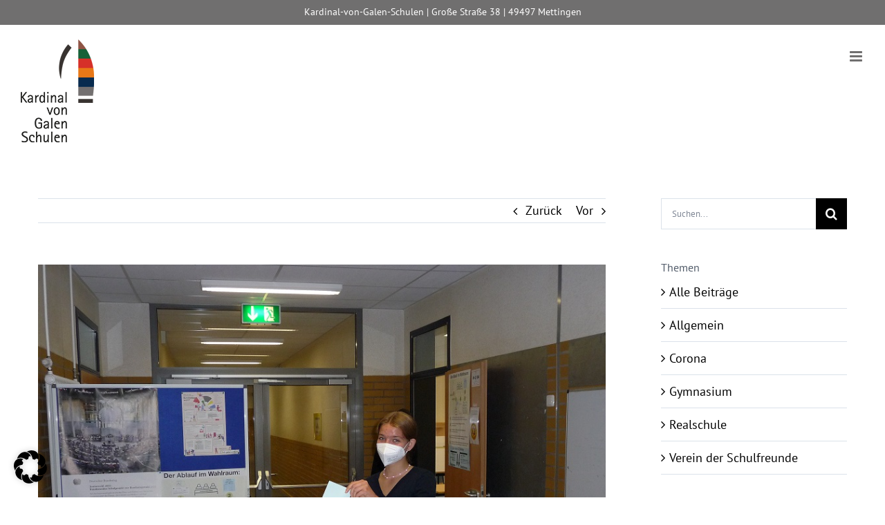

--- FILE ---
content_type: text/html; charset=UTF-8
request_url: https://kvg-mettingen.de/blog/2021/09/27/ein-votum-fuer-die-demokratie-818-wahlbeteiligung-bei-der-juniorwahl-an-der-kvg-realschule-mettingen/
body_size: 19012
content:
<!DOCTYPE html>
<html class="avada-html-layout-wide avada-html-header-position-top" lang="de" prefix="og: http://ogp.me/ns# fb: http://ogp.me/ns/fb#">
<head>
	<meta http-equiv="X-UA-Compatible" content="IE=edge" />
	<meta http-equiv="Content-Type" content="text/html; charset=utf-8"/>
	<meta name="viewport" content="width=device-width, initial-scale=1" />
	<title>Ein Votum für die Demokratie: 81,8% Wahlbeteiligung bei der Juniorwahl an der KvG-Realschule Mettingen &#8211; KvG-Schulen Mettingen</title>
<meta name='robots' content='max-image-preview:large' />
	<style>img:is([sizes="auto" i], [sizes^="auto," i]) { contain-intrinsic-size: 3000px 1500px }</style>
	<link rel="alternate" type="application/rss+xml" title="KvG-Schulen Mettingen &raquo; Feed" href="https://kvg-mettingen.de/feed/" />
<link rel="alternate" type="application/rss+xml" title="KvG-Schulen Mettingen &raquo; Kommentar-Feed" href="https://kvg-mettingen.de/comments/feed/" />
					<link rel="shortcut icon" href="https://kvg-mettingen.de/wp-content/uploads/2019/06/KvG_Logo_Gymnasium_allg_Fav16px.png" type="image/x-icon" />
		
		
					<!-- Android Icon -->
			<link rel="icon" sizes="192x192" href="https://kvg-mettingen.de/wp-content/uploads/2019/06/KvG_Logo_Gymnasium_allg_Fav57px.png">
		
					<!-- MS Edge Icon -->
			<meta name="msapplication-TileImage" content="https://kvg-mettingen.de/wp-content/uploads/2019/06/KvG_Logo_Gymnasium_allg_Fav72px.png">
				<link rel="alternate" type="application/rss+xml" title="KvG-Schulen Mettingen &raquo; Ein Votum für die Demokratie: 81,8% Wahlbeteiligung bei der Juniorwahl an der KvG-Realschule Mettingen-Kommentar-Feed" href="https://kvg-mettingen.de/blog/2021/09/27/ein-votum-fuer-die-demokratie-818-wahlbeteiligung-bei-der-juniorwahl-an-der-kvg-realschule-mettingen/feed/" />
					<meta name="description" content="Zwei Tage vor der Bundestagswahl gab es an der Kardinal-von-Galen-Realschule in Mettingen in Form der bundesweiten Initiative „Juniorwahl“ eine Abstimmung über die Zusammensetzung des Deutschen Bundestages.

Von 341 Wahlberechtigten gaben 279 Schüler*innen ihre Stimme ab, was einer Wahlbeteiligung von 81,8% entspricht.

Bei der Auszählung der Stimmen konnte Anja Karliczek (CDU) mit 32,4% die meisten Stimmen erzielen, gefolgt"/>
				
		<meta property="og:locale" content="de_DE"/>
		<meta property="og:type" content="article"/>
		<meta property="og:site_name" content="KvG-Schulen Mettingen"/>
		<meta property="og:title" content="  Ein Votum für die Demokratie: 81,8% Wahlbeteiligung bei der Juniorwahl an der KvG-Realschule Mettingen"/>
				<meta property="og:description" content="Zwei Tage vor der Bundestagswahl gab es an der Kardinal-von-Galen-Realschule in Mettingen in Form der bundesweiten Initiative „Juniorwahl“ eine Abstimmung über die Zusammensetzung des Deutschen Bundestages.

Von 341 Wahlberechtigten gaben 279 Schüler*innen ihre Stimme ab, was einer Wahlbeteiligung von 81,8% entspricht.

Bei der Auszählung der Stimmen konnte Anja Karliczek (CDU) mit 32,4% die meisten Stimmen erzielen, gefolgt"/>
				<meta property="og:url" content="https://kvg-mettingen.de/blog/2021/09/27/ein-votum-fuer-die-demokratie-818-wahlbeteiligung-bei-der-juniorwahl-an-der-kvg-realschule-mettingen/"/>
										<meta property="article:published_time" content="2021-09-27T08:12:05+01:00"/>
											<meta name="author" content="Kerstin Stuckenbröker"/>
								<meta property="og:image" content="https://kvg-mettingen.de/wp-content/uploads/2021/09/P1030955.jpg"/>
		<meta property="og:image:width" content="864"/>
		<meta property="og:image:height" content="648"/>
		<meta property="og:image:type" content="image/jpeg"/>
				<script type="text/javascript">
/* <![CDATA[ */
window._wpemojiSettings = {"baseUrl":"https:\/\/s.w.org\/images\/core\/emoji\/15.0.3\/72x72\/","ext":".png","svgUrl":"https:\/\/s.w.org\/images\/core\/emoji\/15.0.3\/svg\/","svgExt":".svg","source":{"concatemoji":"https:\/\/kvg-mettingen.de\/wp-includes\/js\/wp-emoji-release.min.js?ver=6.7.4"}};
/*! This file is auto-generated */
!function(i,n){var o,s,e;function c(e){try{var t={supportTests:e,timestamp:(new Date).valueOf()};sessionStorage.setItem(o,JSON.stringify(t))}catch(e){}}function p(e,t,n){e.clearRect(0,0,e.canvas.width,e.canvas.height),e.fillText(t,0,0);var t=new Uint32Array(e.getImageData(0,0,e.canvas.width,e.canvas.height).data),r=(e.clearRect(0,0,e.canvas.width,e.canvas.height),e.fillText(n,0,0),new Uint32Array(e.getImageData(0,0,e.canvas.width,e.canvas.height).data));return t.every(function(e,t){return e===r[t]})}function u(e,t,n){switch(t){case"flag":return n(e,"\ud83c\udff3\ufe0f\u200d\u26a7\ufe0f","\ud83c\udff3\ufe0f\u200b\u26a7\ufe0f")?!1:!n(e,"\ud83c\uddfa\ud83c\uddf3","\ud83c\uddfa\u200b\ud83c\uddf3")&&!n(e,"\ud83c\udff4\udb40\udc67\udb40\udc62\udb40\udc65\udb40\udc6e\udb40\udc67\udb40\udc7f","\ud83c\udff4\u200b\udb40\udc67\u200b\udb40\udc62\u200b\udb40\udc65\u200b\udb40\udc6e\u200b\udb40\udc67\u200b\udb40\udc7f");case"emoji":return!n(e,"\ud83d\udc26\u200d\u2b1b","\ud83d\udc26\u200b\u2b1b")}return!1}function f(e,t,n){var r="undefined"!=typeof WorkerGlobalScope&&self instanceof WorkerGlobalScope?new OffscreenCanvas(300,150):i.createElement("canvas"),a=r.getContext("2d",{willReadFrequently:!0}),o=(a.textBaseline="top",a.font="600 32px Arial",{});return e.forEach(function(e){o[e]=t(a,e,n)}),o}function t(e){var t=i.createElement("script");t.src=e,t.defer=!0,i.head.appendChild(t)}"undefined"!=typeof Promise&&(o="wpEmojiSettingsSupports",s=["flag","emoji"],n.supports={everything:!0,everythingExceptFlag:!0},e=new Promise(function(e){i.addEventListener("DOMContentLoaded",e,{once:!0})}),new Promise(function(t){var n=function(){try{var e=JSON.parse(sessionStorage.getItem(o));if("object"==typeof e&&"number"==typeof e.timestamp&&(new Date).valueOf()<e.timestamp+604800&&"object"==typeof e.supportTests)return e.supportTests}catch(e){}return null}();if(!n){if("undefined"!=typeof Worker&&"undefined"!=typeof OffscreenCanvas&&"undefined"!=typeof URL&&URL.createObjectURL&&"undefined"!=typeof Blob)try{var e="postMessage("+f.toString()+"("+[JSON.stringify(s),u.toString(),p.toString()].join(",")+"));",r=new Blob([e],{type:"text/javascript"}),a=new Worker(URL.createObjectURL(r),{name:"wpTestEmojiSupports"});return void(a.onmessage=function(e){c(n=e.data),a.terminate(),t(n)})}catch(e){}c(n=f(s,u,p))}t(n)}).then(function(e){for(var t in e)n.supports[t]=e[t],n.supports.everything=n.supports.everything&&n.supports[t],"flag"!==t&&(n.supports.everythingExceptFlag=n.supports.everythingExceptFlag&&n.supports[t]);n.supports.everythingExceptFlag=n.supports.everythingExceptFlag&&!n.supports.flag,n.DOMReady=!1,n.readyCallback=function(){n.DOMReady=!0}}).then(function(){return e}).then(function(){var e;n.supports.everything||(n.readyCallback(),(e=n.source||{}).concatemoji?t(e.concatemoji):e.wpemoji&&e.twemoji&&(t(e.twemoji),t(e.wpemoji)))}))}((window,document),window._wpemojiSettings);
/* ]]> */
</script>
<style id='wp-emoji-styles-inline-css' type='text/css'>

	img.wp-smiley, img.emoji {
		display: inline !important;
		border: none !important;
		box-shadow: none !important;
		height: 1em !important;
		width: 1em !important;
		margin: 0 0.07em !important;
		vertical-align: -0.1em !important;
		background: none !important;
		padding: 0 !important;
	}
</style>
<link rel='stylesheet' id='ditty-news-ticker-font-css' href='https://kvg-mettingen.de/wp-content/plugins/ditty-news-ticker/legacy/inc/static/libs/fontastic/styles.css?ver=3.1.52' type='text/css' media='all' />
<link rel='stylesheet' id='ditty-news-ticker-css' href='https://kvg-mettingen.de/wp-content/plugins/ditty-news-ticker/legacy/inc/static/css/style.css?ver=3.1.52' type='text/css' media='all' />
<link rel='stylesheet' id='ditty-displays-css' href='https://kvg-mettingen.de/wp-content/plugins/ditty-news-ticker/build/dittyDisplays.css?ver=3.1.52' type='text/css' media='all' />
<link rel='stylesheet' id='ditty-fontawesome-css' href='https://kvg-mettingen.de/wp-content/plugins/ditty-news-ticker/includes/libs/fontawesome-6.4.0/css/all.css?ver=6.4.0' type='text/css' media='' />
<link rel='stylesheet' id='borlabs-cookie-css' href='https://kvg-mettingen.de/wp-content/cache/borlabs-cookie/borlabs-cookie_1_de.css?ver=2.3-22' type='text/css' media='all' />
<link rel='stylesheet' id='fusion-dynamic-css-css' href='https://kvg-mettingen.de/wp-content/uploads/fusion-styles/d4e69125c6ad4f4bc4d0424df15ea80b.min.css?ver=3.11.13' type='text/css' media='all' />
<script type="text/javascript" src="https://kvg-mettingen.de/wp-includes/js/jquery/jquery.min.js?ver=3.7.1" id="jquery-core-js"></script>
<script type="text/javascript" src="https://kvg-mettingen.de/wp-includes/js/jquery/jquery-migrate.min.js?ver=3.4.1" id="jquery-migrate-js"></script>
<link rel="https://api.w.org/" href="https://kvg-mettingen.de/wp-json/" /><link rel="alternate" title="JSON" type="application/json" href="https://kvg-mettingen.de/wp-json/wp/v2/posts/2724" /><link rel="EditURI" type="application/rsd+xml" title="RSD" href="https://kvg-mettingen.de/xmlrpc.php?rsd" />
<meta name="generator" content="WordPress 6.7.4" />
<link rel="canonical" href="https://kvg-mettingen.de/blog/2021/09/27/ein-votum-fuer-die-demokratie-818-wahlbeteiligung-bei-der-juniorwahl-an-der-kvg-realschule-mettingen/" />
<link rel='shortlink' href='https://kvg-mettingen.de/?p=2724' />
<link rel="alternate" title="oEmbed (JSON)" type="application/json+oembed" href="https://kvg-mettingen.de/wp-json/oembed/1.0/embed?url=https%3A%2F%2Fkvg-mettingen.de%2Fblog%2F2021%2F09%2F27%2Fein-votum-fuer-die-demokratie-818-wahlbeteiligung-bei-der-juniorwahl-an-der-kvg-realschule-mettingen%2F" />
<link rel="alternate" title="oEmbed (XML)" type="text/xml+oembed" href="https://kvg-mettingen.de/wp-json/oembed/1.0/embed?url=https%3A%2F%2Fkvg-mettingen.de%2Fblog%2F2021%2F09%2F27%2Fein-votum-fuer-die-demokratie-818-wahlbeteiligung-bei-der-juniorwahl-an-der-kvg-realschule-mettingen%2F&#038;format=xml" />
<style></style><style type="text/css" id="css-fb-visibility">@media screen and (max-width: 640px){.fusion-no-small-visibility{display:none !important;}body .sm-text-align-center{text-align:center !important;}body .sm-text-align-left{text-align:left !important;}body .sm-text-align-right{text-align:right !important;}body .sm-flex-align-center{justify-content:center !important;}body .sm-flex-align-flex-start{justify-content:flex-start !important;}body .sm-flex-align-flex-end{justify-content:flex-end !important;}body .sm-mx-auto{margin-left:auto !important;margin-right:auto !important;}body .sm-ml-auto{margin-left:auto !important;}body .sm-mr-auto{margin-right:auto !important;}body .fusion-absolute-position-small{position:absolute;top:auto;width:100%;}.awb-sticky.awb-sticky-small{ position: sticky; top: var(--awb-sticky-offset,0); }}@media screen and (min-width: 641px) and (max-width: 1024px){.fusion-no-medium-visibility{display:none !important;}body .md-text-align-center{text-align:center !important;}body .md-text-align-left{text-align:left !important;}body .md-text-align-right{text-align:right !important;}body .md-flex-align-center{justify-content:center !important;}body .md-flex-align-flex-start{justify-content:flex-start !important;}body .md-flex-align-flex-end{justify-content:flex-end !important;}body .md-mx-auto{margin-left:auto !important;margin-right:auto !important;}body .md-ml-auto{margin-left:auto !important;}body .md-mr-auto{margin-right:auto !important;}body .fusion-absolute-position-medium{position:absolute;top:auto;width:100%;}.awb-sticky.awb-sticky-medium{ position: sticky; top: var(--awb-sticky-offset,0); }}@media screen and (min-width: 1025px){.fusion-no-large-visibility{display:none !important;}body .lg-text-align-center{text-align:center !important;}body .lg-text-align-left{text-align:left !important;}body .lg-text-align-right{text-align:right !important;}body .lg-flex-align-center{justify-content:center !important;}body .lg-flex-align-flex-start{justify-content:flex-start !important;}body .lg-flex-align-flex-end{justify-content:flex-end !important;}body .lg-mx-auto{margin-left:auto !important;margin-right:auto !important;}body .lg-ml-auto{margin-left:auto !important;}body .lg-mr-auto{margin-right:auto !important;}body .fusion-absolute-position-large{position:absolute;top:auto;width:100%;}.awb-sticky.awb-sticky-large{ position: sticky; top: var(--awb-sticky-offset,0); }}</style><meta name="generator" content="Powered by Slider Revolution 6.7.25 - responsive, Mobile-Friendly Slider Plugin for WordPress with comfortable drag and drop interface." />
<script>function setREVStartSize(e){
			//window.requestAnimationFrame(function() {
				window.RSIW = window.RSIW===undefined ? window.innerWidth : window.RSIW;
				window.RSIH = window.RSIH===undefined ? window.innerHeight : window.RSIH;
				try {
					var pw = document.getElementById(e.c).parentNode.offsetWidth,
						newh;
					pw = pw===0 || isNaN(pw) || (e.l=="fullwidth" || e.layout=="fullwidth") ? window.RSIW : pw;
					e.tabw = e.tabw===undefined ? 0 : parseInt(e.tabw);
					e.thumbw = e.thumbw===undefined ? 0 : parseInt(e.thumbw);
					e.tabh = e.tabh===undefined ? 0 : parseInt(e.tabh);
					e.thumbh = e.thumbh===undefined ? 0 : parseInt(e.thumbh);
					e.tabhide = e.tabhide===undefined ? 0 : parseInt(e.tabhide);
					e.thumbhide = e.thumbhide===undefined ? 0 : parseInt(e.thumbhide);
					e.mh = e.mh===undefined || e.mh=="" || e.mh==="auto" ? 0 : parseInt(e.mh,0);
					if(e.layout==="fullscreen" || e.l==="fullscreen")
						newh = Math.max(e.mh,window.RSIH);
					else{
						e.gw = Array.isArray(e.gw) ? e.gw : [e.gw];
						for (var i in e.rl) if (e.gw[i]===undefined || e.gw[i]===0) e.gw[i] = e.gw[i-1];
						e.gh = e.el===undefined || e.el==="" || (Array.isArray(e.el) && e.el.length==0)? e.gh : e.el;
						e.gh = Array.isArray(e.gh) ? e.gh : [e.gh];
						for (var i in e.rl) if (e.gh[i]===undefined || e.gh[i]===0) e.gh[i] = e.gh[i-1];
											
						var nl = new Array(e.rl.length),
							ix = 0,
							sl;
						e.tabw = e.tabhide>=pw ? 0 : e.tabw;
						e.thumbw = e.thumbhide>=pw ? 0 : e.thumbw;
						e.tabh = e.tabhide>=pw ? 0 : e.tabh;
						e.thumbh = e.thumbhide>=pw ? 0 : e.thumbh;
						for (var i in e.rl) nl[i] = e.rl[i]<window.RSIW ? 0 : e.rl[i];
						sl = nl[0];
						for (var i in nl) if (sl>nl[i] && nl[i]>0) { sl = nl[i]; ix=i;}
						var m = pw>(e.gw[ix]+e.tabw+e.thumbw) ? 1 : (pw-(e.tabw+e.thumbw)) / (e.gw[ix]);
						newh =  (e.gh[ix] * m) + (e.tabh + e.thumbh);
					}
					var el = document.getElementById(e.c);
					if (el!==null && el) el.style.height = newh+"px";
					el = document.getElementById(e.c+"_wrapper");
					if (el!==null && el) {
						el.style.height = newh+"px";
						el.style.display = "block";
					}
				} catch(e){
					console.log("Failure at Presize of Slider:" + e)
				}
			//});
		  };</script>
		<script type="text/javascript">
			var doc = document.documentElement;
			doc.setAttribute( 'data-useragent', navigator.userAgent );
		</script>
		
	</head>

<body data-rsssl=1 class="post-template-default single single-post postid-2724 single-format-standard has-sidebar fusion-image-hovers fusion-pagination-sizing fusion-button_type-flat fusion-button_span-no fusion-button_gradient-linear avada-image-rollover-circle-yes avada-image-rollover-no fusion-body ltr fusion-sticky-header no-mobile-slidingbar no-desktop-totop no-mobile-totop avada-has-rev-slider-styles fusion-disable-outline fusion-sub-menu-fade mobile-logo-pos-left layout-wide-mode avada-has-boxed-modal-shadow-none layout-scroll-offset-full avada-has-zero-margin-offset-top fusion-top-header menu-text-align-center mobile-menu-design-modern fusion-show-pagination-text fusion-header-layout-v3 avada-responsive avada-footer-fx-parallax-effect avada-menu-highlight-style-bar fusion-search-form-classic fusion-main-menu-search-overlay fusion-avatar-square avada-sticky-shrinkage avada-dropdown-styles avada-blog-layout-grid avada-blog-archive-layout-medium avada-header-shadow-no avada-menu-icon-position-left avada-has-megamenu-shadow avada-has-mainmenu-dropdown-divider avada-has-header-100-width avada-has-main-nav-search-icon avada-has-titlebar-hide avada-header-border-color-full-transparent avada-has-pagination-padding avada-flyout-menu-direction-fade avada-ec-views-v1" data-awb-post-id="2724">
		<a class="skip-link screen-reader-text" href="#content">Zum Inhalt springen</a>

	<div id="boxed-wrapper">
		
		<div id="wrapper" class="fusion-wrapper">
			<div id="home" style="position:relative;top:-1px;"></div>
							
					
			<header class="fusion-header-wrapper">
				<div class="fusion-header-v3 fusion-logo-alignment fusion-logo-left fusion-sticky-menu-1 fusion-sticky-logo-1 fusion-mobile-logo-  fusion-mobile-menu-design-modern">
					
<div class="fusion-secondary-header">
	<div class="fusion-row">
					<div class="fusion-alignleft">
				<div class="fusion-contact-info"><span class="fusion-contact-info-phone-number">Kardinal-von-Galen-Schulen | Große Straße 38 | 49497 Mettingen</span></div>			</div>
							<div class="fusion-alignright">
				<nav class="fusion-secondary-menu" role="navigation" aria-label="Sekundäres Menü"></nav>			</div>
			</div>
</div>
<div class="fusion-header-sticky-height"></div>
<div class="fusion-header">
	<div class="fusion-row">
					<div class="fusion-logo" data-margin-top="31px" data-margin-bottom="31px" data-margin-left="0px" data-margin-right="0px">
			<a class="fusion-logo-link"  href="https://kvg-mettingen.de/" >

						<!-- standard logo -->
			<img src="https://kvg-mettingen.de/wp-content/uploads/2020/01/KvG_Logo_Gymnasium_allg_bunt.png" srcset="https://kvg-mettingen.de/wp-content/uploads/2020/01/KvG_Logo_Gymnasium_allg_bunt.png 1x" width="107" height="150" alt="KvG-Schulen Mettingen Logo" data-retina_logo_url="" class="fusion-standard-logo" />

			
											<!-- sticky header logo -->
				<img src="https://kvg-mettingen.de/wp-content/uploads/2020/01/KvG_Logo_Gymnasium_allg_fixierte-Kopfz.png" srcset="https://kvg-mettingen.de/wp-content/uploads/2020/01/KvG_Logo_Gymnasium_allg_fixierte-Kopfz.png 1x" width="72" height="72" alt="KvG-Schulen Mettingen Logo" data-retina_logo_url="" class="fusion-sticky-logo" />
					</a>
		</div>		<nav class="fusion-main-menu" aria-label="Hauptmenü"><div class="fusion-overlay-search">		<form role="search" class="searchform fusion-search-form  fusion-search-form-classic" method="get" action="https://kvg-mettingen.de/">
			<div class="fusion-search-form-content">

				
				<div class="fusion-search-field search-field">
					<label><span class="screen-reader-text">Suche nach:</span>
													<input type="search" value="" name="s" class="s" placeholder="Suchen..." required aria-required="true" aria-label="Suchen..."/>
											</label>
				</div>
				<div class="fusion-search-button search-button">
					<input type="submit" class="fusion-search-submit searchsubmit" aria-label="Suche" value="&#xf002;" />
									</div>

				
			</div>


			
		</form>
		<div class="fusion-search-spacer"></div><a href="#" role="button" aria-label="Schließe die Suche" class="fusion-close-search"></a></div><ul id="menu-main-navigation" class="fusion-menu"><li  id="menu-item-758"  class="menu-item menu-item-type-custom menu-item-object-custom menu-item-758"  data-item-id="758"><a  href="https://kvg-mettingen.de/gymnasium/" class="fusion-bar-highlight"><span class="menu-text">Gymnasium</span></a></li><li  id="menu-item-759"  class="menu-item menu-item-type-custom menu-item-object-custom menu-item-759"  data-item-id="759"><a  href="https://kvg-mettingen.de/realschule/" class="fusion-bar-highlight"><span class="menu-text">Realschule</span></a></li><li  id="menu-item-743"  class="menu-item menu-item-type-post_type menu-item-object-page menu-item-has-children menu-item-743 fusion-dropdown-menu"  data-item-id="743"><a  href="https://kvg-mettingen.de/verein-der-schulfreunde/" class="fusion-bar-highlight"><span class="menu-text">Verein der Schulfreunde</span></a><ul class="sub-menu"><li  id="menu-item-747"  class="menu-item menu-item-type-post_type menu-item-object-page menu-item-747 fusion-dropdown-submenu" ><a  href="https://kvg-mettingen.de/verein-der-schulfreunde/ueber-uns/" class="fusion-bar-highlight"><span>Über uns</span></a></li><li  id="menu-item-748"  class="menu-item menu-item-type-post_type menu-item-object-page menu-item-748 fusion-dropdown-submenu" ><a  href="https://kvg-mettingen.de/verein-der-schulfreunde/ansprechpartner/" class="fusion-bar-highlight"><span>Ansprechpartner</span></a></li><li  id="menu-item-749"  class="menu-item menu-item-type-post_type menu-item-object-page menu-item-749 fusion-dropdown-submenu" ><a  href="https://kvg-mettingen.de/verein-der-schulfreunde/mitglied-werden/" class="fusion-bar-highlight"><span>Mitglied werden</span></a></li><li  id="menu-item-750"  class="menu-item menu-item-type-post_type menu-item-object-page menu-item-750 fusion-dropdown-submenu" ><a  href="https://kvg-mettingen.de/verein-der-schulfreunde/verwaltung/" class="fusion-bar-highlight"><span>Verwaltung</span></a></li><li  id="menu-item-751"  class="menu-item menu-item-type-post_type menu-item-object-page menu-item-751 fusion-dropdown-submenu" ><a  href="https://kvg-mettingen.de/verein-der-schulfreunde/wir-bedanken-uns/" class="fusion-bar-highlight"><span>Wir bedanken uns</span></a></li><li  id="menu-item-752"  class="menu-item menu-item-type-post_type menu-item-object-page menu-item-752 fusion-dropdown-submenu" ><a  href="https://kvg-mettingen.de/verein-der-schulfreunde/bildungsstandort-mettingen/" class="fusion-bar-highlight"><span>Bildungsstandort Mettingen</span></a></li></ul></li><li  id="menu-item-3381"  class="menu-item menu-item-type-post_type menu-item-object-page menu-item-3381"  data-item-id="3381"><a  href="https://kvg-mettingen.de/foerderverein-kvg/" class="fusion-bar-highlight"><span class="menu-text">Förderverein</span></a></li><li  id="menu-item-760"  class="menu-item menu-item-type-custom menu-item-object-custom menu-item-760"  data-item-id="760"><a  target="_blank" rel="noopener noreferrer" href="http://kvgschulstiftung.de/" class="fusion-bar-highlight"><span class="menu-text">Stiftung</span></a></li><li  id="menu-item-4298"  class="menu-item menu-item-type-post_type menu-item-object-page menu-item-4298"  data-item-id="4298"><a  href="https://kvg-mettingen.de/schulhofgestaltung/" class="fusion-bar-highlight"><span class="menu-text">Schulhofgestaltung</span></a></li><li  id="menu-item-871"  class="menu-item menu-item-type-custom menu-item-object-custom menu-item-871"  data-item-id="871"><a  href="https://kvg-mettingen.de/blog/category/alle-beitraege/" class="fusion-bar-highlight"><span class="menu-text">Neuigkeiten</span></a></li><li  id="menu-item-1337"  class="menu-item menu-item-type-custom menu-item-object-custom menu-item-home menu-item-1337"  data-item-id="1337"><a  href="https://kvg-mettingen.de/#termine" class="fusion-bar-highlight"><span class="menu-text">Termine</span></a></li><li  id="menu-item-745"  class="menu-item menu-item-type-post_type menu-item-object-page menu-item-745"  data-item-id="745"><a  href="https://kvg-mettingen.de/kontakt/" class="fusion-bar-highlight"><span class="menu-text">Kontakt</span></a></li><li class="fusion-custom-menu-item fusion-main-menu-search fusion-search-overlay"><a class="fusion-main-menu-icon fusion-bar-highlight" href="#" aria-label="Suche" data-title="Suche" title="Suche" role="button" aria-expanded="false"></a></li></ul></nav><nav class="fusion-main-menu fusion-sticky-menu" aria-label="Hauptmenü fixiert"><div class="fusion-overlay-search">		<form role="search" class="searchform fusion-search-form  fusion-search-form-classic" method="get" action="https://kvg-mettingen.de/">
			<div class="fusion-search-form-content">

				
				<div class="fusion-search-field search-field">
					<label><span class="screen-reader-text">Suche nach:</span>
													<input type="search" value="" name="s" class="s" placeholder="Suchen..." required aria-required="true" aria-label="Suchen..."/>
											</label>
				</div>
				<div class="fusion-search-button search-button">
					<input type="submit" class="fusion-search-submit searchsubmit" aria-label="Suche" value="&#xf002;" />
									</div>

				
			</div>


			
		</form>
		<div class="fusion-search-spacer"></div><a href="#" role="button" aria-label="Schließe die Suche" class="fusion-close-search"></a></div><ul id="menu-main-navigation-1" class="fusion-menu"><li   class="menu-item menu-item-type-custom menu-item-object-custom menu-item-758"  data-item-id="758"><a  href="https://kvg-mettingen.de/gymnasium/" class="fusion-bar-highlight"><span class="menu-text">Gymnasium</span></a></li><li   class="menu-item menu-item-type-custom menu-item-object-custom menu-item-759"  data-item-id="759"><a  href="https://kvg-mettingen.de/realschule/" class="fusion-bar-highlight"><span class="menu-text">Realschule</span></a></li><li   class="menu-item menu-item-type-post_type menu-item-object-page menu-item-has-children menu-item-743 fusion-dropdown-menu"  data-item-id="743"><a  href="https://kvg-mettingen.de/verein-der-schulfreunde/" class="fusion-bar-highlight"><span class="menu-text">Verein der Schulfreunde</span></a><ul class="sub-menu"><li   class="menu-item menu-item-type-post_type menu-item-object-page menu-item-747 fusion-dropdown-submenu" ><a  href="https://kvg-mettingen.de/verein-der-schulfreunde/ueber-uns/" class="fusion-bar-highlight"><span>Über uns</span></a></li><li   class="menu-item menu-item-type-post_type menu-item-object-page menu-item-748 fusion-dropdown-submenu" ><a  href="https://kvg-mettingen.de/verein-der-schulfreunde/ansprechpartner/" class="fusion-bar-highlight"><span>Ansprechpartner</span></a></li><li   class="menu-item menu-item-type-post_type menu-item-object-page menu-item-749 fusion-dropdown-submenu" ><a  href="https://kvg-mettingen.de/verein-der-schulfreunde/mitglied-werden/" class="fusion-bar-highlight"><span>Mitglied werden</span></a></li><li   class="menu-item menu-item-type-post_type menu-item-object-page menu-item-750 fusion-dropdown-submenu" ><a  href="https://kvg-mettingen.de/verein-der-schulfreunde/verwaltung/" class="fusion-bar-highlight"><span>Verwaltung</span></a></li><li   class="menu-item menu-item-type-post_type menu-item-object-page menu-item-751 fusion-dropdown-submenu" ><a  href="https://kvg-mettingen.de/verein-der-schulfreunde/wir-bedanken-uns/" class="fusion-bar-highlight"><span>Wir bedanken uns</span></a></li><li   class="menu-item menu-item-type-post_type menu-item-object-page menu-item-752 fusion-dropdown-submenu" ><a  href="https://kvg-mettingen.de/verein-der-schulfreunde/bildungsstandort-mettingen/" class="fusion-bar-highlight"><span>Bildungsstandort Mettingen</span></a></li></ul></li><li   class="menu-item menu-item-type-post_type menu-item-object-page menu-item-3381"  data-item-id="3381"><a  href="https://kvg-mettingen.de/foerderverein-kvg/" class="fusion-bar-highlight"><span class="menu-text">Förderverein</span></a></li><li   class="menu-item menu-item-type-custom menu-item-object-custom menu-item-760"  data-item-id="760"><a  target="_blank" rel="noopener noreferrer" href="http://kvgschulstiftung.de/" class="fusion-bar-highlight"><span class="menu-text">Stiftung</span></a></li><li   class="menu-item menu-item-type-post_type menu-item-object-page menu-item-4298"  data-item-id="4298"><a  href="https://kvg-mettingen.de/schulhofgestaltung/" class="fusion-bar-highlight"><span class="menu-text">Schulhofgestaltung</span></a></li><li   class="menu-item menu-item-type-custom menu-item-object-custom menu-item-871"  data-item-id="871"><a  href="https://kvg-mettingen.de/blog/category/alle-beitraege/" class="fusion-bar-highlight"><span class="menu-text">Neuigkeiten</span></a></li><li   class="menu-item menu-item-type-custom menu-item-object-custom menu-item-home menu-item-1337"  data-item-id="1337"><a  href="https://kvg-mettingen.de/#termine" class="fusion-bar-highlight"><span class="menu-text">Termine</span></a></li><li   class="menu-item menu-item-type-post_type menu-item-object-page menu-item-745"  data-item-id="745"><a  href="https://kvg-mettingen.de/kontakt/" class="fusion-bar-highlight"><span class="menu-text">Kontakt</span></a></li><li class="fusion-custom-menu-item fusion-main-menu-search fusion-search-overlay"><a class="fusion-main-menu-icon fusion-bar-highlight" href="#" aria-label="Suche" data-title="Suche" title="Suche" role="button" aria-expanded="false"></a></li></ul></nav><div class="fusion-mobile-navigation"><ul id="menu-main-navigation-2" class="fusion-mobile-menu"><li   class="menu-item menu-item-type-custom menu-item-object-custom menu-item-758"  data-item-id="758"><a  href="https://kvg-mettingen.de/gymnasium/" class="fusion-bar-highlight"><span class="menu-text">Gymnasium</span></a></li><li   class="menu-item menu-item-type-custom menu-item-object-custom menu-item-759"  data-item-id="759"><a  href="https://kvg-mettingen.de/realschule/" class="fusion-bar-highlight"><span class="menu-text">Realschule</span></a></li><li   class="menu-item menu-item-type-post_type menu-item-object-page menu-item-has-children menu-item-743 fusion-dropdown-menu"  data-item-id="743"><a  href="https://kvg-mettingen.de/verein-der-schulfreunde/" class="fusion-bar-highlight"><span class="menu-text">Verein der Schulfreunde</span></a><ul class="sub-menu"><li   class="menu-item menu-item-type-post_type menu-item-object-page menu-item-747 fusion-dropdown-submenu" ><a  href="https://kvg-mettingen.de/verein-der-schulfreunde/ueber-uns/" class="fusion-bar-highlight"><span>Über uns</span></a></li><li   class="menu-item menu-item-type-post_type menu-item-object-page menu-item-748 fusion-dropdown-submenu" ><a  href="https://kvg-mettingen.de/verein-der-schulfreunde/ansprechpartner/" class="fusion-bar-highlight"><span>Ansprechpartner</span></a></li><li   class="menu-item menu-item-type-post_type menu-item-object-page menu-item-749 fusion-dropdown-submenu" ><a  href="https://kvg-mettingen.de/verein-der-schulfreunde/mitglied-werden/" class="fusion-bar-highlight"><span>Mitglied werden</span></a></li><li   class="menu-item menu-item-type-post_type menu-item-object-page menu-item-750 fusion-dropdown-submenu" ><a  href="https://kvg-mettingen.de/verein-der-schulfreunde/verwaltung/" class="fusion-bar-highlight"><span>Verwaltung</span></a></li><li   class="menu-item menu-item-type-post_type menu-item-object-page menu-item-751 fusion-dropdown-submenu" ><a  href="https://kvg-mettingen.de/verein-der-schulfreunde/wir-bedanken-uns/" class="fusion-bar-highlight"><span>Wir bedanken uns</span></a></li><li   class="menu-item menu-item-type-post_type menu-item-object-page menu-item-752 fusion-dropdown-submenu" ><a  href="https://kvg-mettingen.de/verein-der-schulfreunde/bildungsstandort-mettingen/" class="fusion-bar-highlight"><span>Bildungsstandort Mettingen</span></a></li></ul></li><li   class="menu-item menu-item-type-post_type menu-item-object-page menu-item-3381"  data-item-id="3381"><a  href="https://kvg-mettingen.de/foerderverein-kvg/" class="fusion-bar-highlight"><span class="menu-text">Förderverein</span></a></li><li   class="menu-item menu-item-type-custom menu-item-object-custom menu-item-760"  data-item-id="760"><a  target="_blank" rel="noopener noreferrer" href="http://kvgschulstiftung.de/" class="fusion-bar-highlight"><span class="menu-text">Stiftung</span></a></li><li   class="menu-item menu-item-type-post_type menu-item-object-page menu-item-4298"  data-item-id="4298"><a  href="https://kvg-mettingen.de/schulhofgestaltung/" class="fusion-bar-highlight"><span class="menu-text">Schulhofgestaltung</span></a></li><li   class="menu-item menu-item-type-custom menu-item-object-custom menu-item-871"  data-item-id="871"><a  href="https://kvg-mettingen.de/blog/category/alle-beitraege/" class="fusion-bar-highlight"><span class="menu-text">Neuigkeiten</span></a></li><li   class="menu-item menu-item-type-custom menu-item-object-custom menu-item-home menu-item-1337"  data-item-id="1337"><a  href="https://kvg-mettingen.de/#termine" class="fusion-bar-highlight"><span class="menu-text">Termine</span></a></li><li   class="menu-item menu-item-type-post_type menu-item-object-page menu-item-745"  data-item-id="745"><a  href="https://kvg-mettingen.de/kontakt/" class="fusion-bar-highlight"><span class="menu-text">Kontakt</span></a></li></ul></div>	<div class="fusion-mobile-menu-icons">
							<a href="#" class="fusion-icon awb-icon-bars" aria-label="Toggle mobile menu" aria-expanded="false"></a>
		
		
		
			</div>

<nav class="fusion-mobile-nav-holder fusion-mobile-menu-text-align-left" aria-label="Main Menu Mobile"></nav>

	<nav class="fusion-mobile-nav-holder fusion-mobile-menu-text-align-left fusion-mobile-sticky-nav-holder" aria-label="Main Menu Mobile Sticky"></nav>
					</div>
</div>
				</div>
				<div class="fusion-clearfix"></div>
			</header>
								
							<div id="sliders-container" class="fusion-slider-visibility">
					</div>
				
					
							
			
						<main id="main" class="clearfix ">
				<div class="fusion-row" style="">

<section id="content" style="float: left;">
			<div class="single-navigation clearfix">
			<a href="https://kvg-mettingen.de/blog/2021/09/23/weiter-als-star-trek-touch-tomorrow-truck-macht-station-am-kvg/" rel="prev">Zurück</a>			<a href="https://kvg-mettingen.de/blog/2021/10/06/politik-hautnah-politiker-speeddating-der-q2/" rel="next">Vor</a>		</div>
	
					<article id="post-2724" class="post post-2724 type-post status-publish format-standard has-post-thumbnail hentry category-alle-beitraege category-realschule">
						
														<div class="fusion-flexslider flexslider fusion-flexslider-loading post-slideshow fusion-post-slideshow">
				<ul class="slides">
																<li>
															<img width="864" height="648" src="https://kvg-mettingen.de/wp-content/uploads/2021/09/P1030955.jpg" class="attachment-full size-full wp-post-image" alt="" decoding="async" fetchpriority="high" srcset="https://kvg-mettingen.de/wp-content/uploads/2021/09/P1030955-200x150.jpg 200w, https://kvg-mettingen.de/wp-content/uploads/2021/09/P1030955-400x300.jpg 400w, https://kvg-mettingen.de/wp-content/uploads/2021/09/P1030955-600x450.jpg 600w, https://kvg-mettingen.de/wp-content/uploads/2021/09/P1030955-800x600.jpg 800w, https://kvg-mettingen.de/wp-content/uploads/2021/09/P1030955.jpg 864w" sizes="(max-width: 800px) 100vw, 864px" />													</li>

																																		<li>
																	<img width="864" height="648" src="https://kvg-mettingen.de/wp-content/uploads/2021/09/P1030956.jpg" class="attachment-full size-full" alt="" decoding="async" srcset="https://kvg-mettingen.de/wp-content/uploads/2021/09/P1030956-200x150.jpg 200w, https://kvg-mettingen.de/wp-content/uploads/2021/09/P1030956-400x300.jpg 400w, https://kvg-mettingen.de/wp-content/uploads/2021/09/P1030956-600x450.jpg 600w, https://kvg-mettingen.de/wp-content/uploads/2021/09/P1030956-800x600.jpg 800w, https://kvg-mettingen.de/wp-content/uploads/2021/09/P1030956.jpg 864w" sizes="(max-width: 800px) 100vw, 864px" />															</li>
																																				<li>
																	<img width="864" height="648" src="https://kvg-mettingen.de/wp-content/uploads/2021/09/P1030958.jpg" class="attachment-full size-full" alt="" decoding="async" srcset="https://kvg-mettingen.de/wp-content/uploads/2021/09/P1030958-200x150.jpg 200w, https://kvg-mettingen.de/wp-content/uploads/2021/09/P1030958-400x300.jpg 400w, https://kvg-mettingen.de/wp-content/uploads/2021/09/P1030958-600x450.jpg 600w, https://kvg-mettingen.de/wp-content/uploads/2021/09/P1030958-800x600.jpg 800w, https://kvg-mettingen.de/wp-content/uploads/2021/09/P1030958.jpg 864w" sizes="(max-width: 800px) 100vw, 864px" />															</li>
																																																																			</ul>
			</div>
						
															<h1 class="entry-title fusion-post-title">Ein Votum für die Demokratie: 81,8% Wahlbeteiligung bei der Juniorwahl an der KvG-Realschule Mettingen</h1>										<div class="post-content">
				<p>Zwei Tage vor der Bundestagswahl gab es an der Kardinal-von-Galen-Realschule in Mettingen in Form der bundesweiten Initiative „Juniorwahl“ eine Abstimmung über die Zusammensetzung des Deutschen Bundestages.</p>
<p>Von 341 Wahlberechtigten gaben 279 Schüler*innen ihre Stimme ab, was einer Wahlbeteiligung von 81,8% entspricht.</p>
<p>Bei der Auszählung der Stimmen konnte Anja Karliczek (CDU) mit 32,4% die meisten Stimmen erzielen, gefolgt von Jürgen Coße (SPD) mit 28,6% und Christian Mankert (FDP) mit 11,6%. Die Auszählung der Zweitstimmen ergab folgende Verteilung: CDU 28,4 %, SPD 27,6%, FDP 13,5%, Grüne 13,5%, AfD 4,4%, Linke 4,4%.</p>
<p>Inhaltlich vorbereitet wurde die Wahl in den Fächern Politik und Sozialwissenschaften. Der 10er SoWi-Kurs unter Leitung von Herrn Twiehaus bereitete eine Ausstellung zum Thema „Bundestagswahlen“ vor. Hier bildeten die Parteien einen Schwerpunkt, welche in Form von Plakaten vorgestellt wurden. Weiterhin wurde die Bedeutung der Erst- und Zweitstimme, das Prozedere der Wahl und mögliche sich nach der Bundestagswahl ergebene Koalitionen vorgestellt. Die Schüler*innen aus dem SoWi-Kurs, die auch als Wahlhelfer*innen fungierten, gaben im Vorfeld der Wahl als Experten ihr Wissen an ihre Mitschüler*innen weiter, indem Führungen durch die Ausstellung angeboten wurden.</p>
<p>„Die Wahl ist reibungslos abgelaufen und die Organisation hat Spaß gemacht. Die hohe Wahlbeteiligung hat mich gefreut“, so eine Schülerin aus dem 10er SoWi-Kurs. Sie finde es wichtig, dass jeder von seinem Wahlrecht Gebrauch mache.</p>
<p>Die Juniorwahl ist inzwischen ein fester Bestandteil der politischen Bildung an der Realschule geworden. Bereits 2017 anlässlich der Bundestagwahlen und  2019 anlässlich der Europawahlen nahm die Realschule an den Juniorwahlen teil.</p>
<p>Die Juniorwahl führt Schüler*innen ab der Jahrgangsstufe 7 unter anderem durch die Simulierung des Wahlvorgangs an die Prozesse der demokratischen Willensbildung heran und bereitet sie auf ihre eigene Beteiligung im politischen System der Bundesrepublik Deutschland vor. Ziel der Juniorwahl ist das Üben und Erleben von Demokratie. Seit 1999 wird das Projekt bundesweit zu allen Europa-, Bundestags- und Landtagswahlen vom Kumulus e.V. durchgeführt. Seither haben sich mehr als 3,8 Millionen Jugendliche beteiligt – damit zählt die Juniorwahl zu den größten Schulprojekten in Deutschland.</p>
<p>&nbsp;</p>
							</div>

												<div class="fusion-meta-info"><div class="fusion-meta-info-wrapper"><span class="vcard rich-snippet-hidden"><span class="fn"><a href="https://kvg-mettingen.de/blog/author/stuckenbroeker49/" title="Beiträge von Kerstin Stuckenbröker" rel="author">Kerstin Stuckenbröker</a></span></span><span class="updated rich-snippet-hidden">2021-09-27T10:12:05+02:00</span><span>27. September 2021</span><span class="fusion-inline-sep">|</span><a href="https://kvg-mettingen.de/blog/category/alle-beitraege/" rel="category tag">Alle Beiträge</a>, <a href="https://kvg-mettingen.de/blog/category/realschule/" rel="category tag">Realschule</a><span class="fusion-inline-sep">|</span></div></div>																								
																	</article>
	</section>
<aside id="sidebar" class="sidebar fusion-widget-area fusion-content-widget-area fusion-sidebar-right fusion-blogsidebar fusion-sticky-sidebar" style="float: right;" data="">
			<div class="fusion-sidebar-inner-content">
											
					<section id="search-2" class="widget widget_search">		<form role="search" class="searchform fusion-search-form  fusion-search-form-classic" method="get" action="https://kvg-mettingen.de/">
			<div class="fusion-search-form-content">

				
				<div class="fusion-search-field search-field">
					<label><span class="screen-reader-text">Suche nach:</span>
													<input type="search" value="" name="s" class="s" placeholder="Suchen..." required aria-required="true" aria-label="Suchen..."/>
											</label>
				</div>
				<div class="fusion-search-button search-button">
					<input type="submit" class="fusion-search-submit searchsubmit" aria-label="Suche" value="&#xf002;" />
									</div>

				
			</div>


			
		</form>
		</section><section id="categories-2" class="widget widget_categories"><div class="heading"><h4 class="widget-title">Themen</h4></div>
			<ul>
					<li class="cat-item cat-item-19"><a href="https://kvg-mettingen.de/blog/category/alle-beitraege/">Alle Beiträge</a>
</li>
	<li class="cat-item cat-item-1"><a href="https://kvg-mettingen.de/blog/category/allgemein/">Allgemein</a>
</li>
	<li class="cat-item cat-item-23"><a href="https://kvg-mettingen.de/blog/category/corona/">Corona</a>
</li>
	<li class="cat-item cat-item-8"><a href="https://kvg-mettingen.de/blog/category/gymnasium/">Gymnasium</a>
</li>
	<li class="cat-item cat-item-9"><a href="https://kvg-mettingen.de/blog/category/realschule/">Realschule</a>
</li>
	<li class="cat-item cat-item-11"><a href="https://kvg-mettingen.de/blog/category/verein-der-schulfreunde/">Verein der Schulfreunde</a>
</li>
			</ul>

			</section><section id="archives-2" class="widget widget_archive"><div class="heading"><h4 class="widget-title">Archiv</h4></div>
			<ul>
					<li><a href='https://kvg-mettingen.de/blog/2026/01/'>Januar 2026</a></li>
	<li><a href='https://kvg-mettingen.de/blog/2025/12/'>Dezember 2025</a></li>
	<li><a href='https://kvg-mettingen.de/blog/2025/11/'>November 2025</a></li>
	<li><a href='https://kvg-mettingen.de/blog/2025/10/'>Oktober 2025</a></li>
	<li><a href='https://kvg-mettingen.de/blog/2025/09/'>September 2025</a></li>
	<li><a href='https://kvg-mettingen.de/blog/2025/08/'>August 2025</a></li>
	<li><a href='https://kvg-mettingen.de/blog/2025/07/'>Juli 2025</a></li>
	<li><a href='https://kvg-mettingen.de/blog/2025/06/'>Juni 2025</a></li>
	<li><a href='https://kvg-mettingen.de/blog/2025/05/'>Mai 2025</a></li>
	<li><a href='https://kvg-mettingen.de/blog/2025/04/'>April 2025</a></li>
	<li><a href='https://kvg-mettingen.de/blog/2025/03/'>März 2025</a></li>
	<li><a href='https://kvg-mettingen.de/blog/2025/02/'>Februar 2025</a></li>
	<li><a href='https://kvg-mettingen.de/blog/2025/01/'>Januar 2025</a></li>
	<li><a href='https://kvg-mettingen.de/blog/2024/12/'>Dezember 2024</a></li>
	<li><a href='https://kvg-mettingen.de/blog/2024/11/'>November 2024</a></li>
	<li><a href='https://kvg-mettingen.de/blog/2024/10/'>Oktober 2024</a></li>
	<li><a href='https://kvg-mettingen.de/blog/2024/09/'>September 2024</a></li>
	<li><a href='https://kvg-mettingen.de/blog/2024/08/'>August 2024</a></li>
	<li><a href='https://kvg-mettingen.de/blog/2024/07/'>Juli 2024</a></li>
	<li><a href='https://kvg-mettingen.de/blog/2024/06/'>Juni 2024</a></li>
	<li><a href='https://kvg-mettingen.de/blog/2024/05/'>Mai 2024</a></li>
	<li><a href='https://kvg-mettingen.de/blog/2024/04/'>April 2024</a></li>
	<li><a href='https://kvg-mettingen.de/blog/2024/03/'>März 2024</a></li>
	<li><a href='https://kvg-mettingen.de/blog/2024/02/'>Februar 2024</a></li>
	<li><a href='https://kvg-mettingen.de/blog/2024/01/'>Januar 2024</a></li>
	<li><a href='https://kvg-mettingen.de/blog/2023/11/'>November 2023</a></li>
	<li><a href='https://kvg-mettingen.de/blog/2023/10/'>Oktober 2023</a></li>
	<li><a href='https://kvg-mettingen.de/blog/2023/09/'>September 2023</a></li>
	<li><a href='https://kvg-mettingen.de/blog/2023/08/'>August 2023</a></li>
	<li><a href='https://kvg-mettingen.de/blog/2023/07/'>Juli 2023</a></li>
	<li><a href='https://kvg-mettingen.de/blog/2023/06/'>Juni 2023</a></li>
	<li><a href='https://kvg-mettingen.de/blog/2023/05/'>Mai 2023</a></li>
	<li><a href='https://kvg-mettingen.de/blog/2023/04/'>April 2023</a></li>
	<li><a href='https://kvg-mettingen.de/blog/2023/03/'>März 2023</a></li>
	<li><a href='https://kvg-mettingen.de/blog/2023/02/'>Februar 2023</a></li>
	<li><a href='https://kvg-mettingen.de/blog/2023/01/'>Januar 2023</a></li>
	<li><a href='https://kvg-mettingen.de/blog/2022/12/'>Dezember 2022</a></li>
	<li><a href='https://kvg-mettingen.de/blog/2022/11/'>November 2022</a></li>
	<li><a href='https://kvg-mettingen.de/blog/2022/10/'>Oktober 2022</a></li>
	<li><a href='https://kvg-mettingen.de/blog/2022/09/'>September 2022</a></li>
	<li><a href='https://kvg-mettingen.de/blog/2022/08/'>August 2022</a></li>
	<li><a href='https://kvg-mettingen.de/blog/2022/07/'>Juli 2022</a></li>
	<li><a href='https://kvg-mettingen.de/blog/2022/06/'>Juni 2022</a></li>
	<li><a href='https://kvg-mettingen.de/blog/2022/05/'>Mai 2022</a></li>
	<li><a href='https://kvg-mettingen.de/blog/2022/04/'>April 2022</a></li>
	<li><a href='https://kvg-mettingen.de/blog/2022/03/'>März 2022</a></li>
	<li><a href='https://kvg-mettingen.de/blog/2022/02/'>Februar 2022</a></li>
	<li><a href='https://kvg-mettingen.de/blog/2022/01/'>Januar 2022</a></li>
	<li><a href='https://kvg-mettingen.de/blog/2021/12/'>Dezember 2021</a></li>
	<li><a href='https://kvg-mettingen.de/blog/2021/11/'>November 2021</a></li>
	<li><a href='https://kvg-mettingen.de/blog/2021/10/'>Oktober 2021</a></li>
	<li><a href='https://kvg-mettingen.de/blog/2021/09/'>September 2021</a></li>
	<li><a href='https://kvg-mettingen.de/blog/2021/08/'>August 2021</a></li>
	<li><a href='https://kvg-mettingen.de/blog/2021/07/'>Juli 2021</a></li>
	<li><a href='https://kvg-mettingen.de/blog/2021/06/'>Juni 2021</a></li>
	<li><a href='https://kvg-mettingen.de/blog/2021/05/'>Mai 2021</a></li>
	<li><a href='https://kvg-mettingen.de/blog/2021/04/'>April 2021</a></li>
	<li><a href='https://kvg-mettingen.de/blog/2021/03/'>März 2021</a></li>
	<li><a href='https://kvg-mettingen.de/blog/2021/02/'>Februar 2021</a></li>
	<li><a href='https://kvg-mettingen.de/blog/2021/01/'>Januar 2021</a></li>
	<li><a href='https://kvg-mettingen.de/blog/2020/12/'>Dezember 2020</a></li>
	<li><a href='https://kvg-mettingen.de/blog/2020/11/'>November 2020</a></li>
	<li><a href='https://kvg-mettingen.de/blog/2020/10/'>Oktober 2020</a></li>
	<li><a href='https://kvg-mettingen.de/blog/2020/09/'>September 2020</a></li>
	<li><a href='https://kvg-mettingen.de/blog/2020/08/'>August 2020</a></li>
	<li><a href='https://kvg-mettingen.de/blog/2020/06/'>Juni 2020</a></li>
	<li><a href='https://kvg-mettingen.de/blog/2020/05/'>Mai 2020</a></li>
	<li><a href='https://kvg-mettingen.de/blog/2020/04/'>April 2020</a></li>
	<li><a href='https://kvg-mettingen.de/blog/2020/03/'>März 2020</a></li>
	<li><a href='https://kvg-mettingen.de/blog/2020/02/'>Februar 2020</a></li>
	<li><a href='https://kvg-mettingen.de/blog/2020/01/'>Januar 2020</a></li>
	<li><a href='https://kvg-mettingen.de/blog/2019/12/'>Dezember 2019</a></li>
	<li><a href='https://kvg-mettingen.de/blog/2019/11/'>November 2019</a></li>
	<li><a href='https://kvg-mettingen.de/blog/2019/10/'>Oktober 2019</a></li>
	<li><a href='https://kvg-mettingen.de/blog/2019/09/'>September 2019</a></li>
	<li><a href='https://kvg-mettingen.de/blog/2019/08/'>August 2019</a></li>
	<li><a href='https://kvg-mettingen.de/blog/2019/07/'>Juli 2019</a></li>
	<li><a href='https://kvg-mettingen.de/blog/2019/06/'>Juni 2019</a></li>
	<li><a href='https://kvg-mettingen.de/blog/2019/05/'>Mai 2019</a></li>
			</ul>

			</section>					</div>
	</aside>
						
					</div>  <!-- fusion-row -->
				</main>  <!-- #main -->
				
				
								
					
		<div class="fusion-footer fusion-footer-parallax">
					
	<footer class="fusion-footer-widget-area fusion-widget-area fusion-footer-widget-area-center">
		<div class="fusion-row">
			<div class="fusion-columns fusion-columns-3 fusion-widget-area">
				
																									<div class="fusion-column col-lg-4 col-md-4 col-sm-4">
							<section id="text-2" class="fusion-footer-widget-column widget widget_text"><h4 class="widget-title">Hier finden Sie uns</h4>			<div class="textwidget"><p>Kardinal-von-Galen-Schulen</p>
<p>Große Straße 38<br />
49497 Mettingen</p>
</div>
		<div style="clear:both;"></div></section>																					</div>
																										<div class="fusion-column col-lg-4 col-md-4 col-sm-4">
							<section id="text-3" class="fusion-footer-widget-column widget widget_text"><h4 class="widget-title">Sekretariat Gymnasium</h4>			<div class="textwidget"><p>Telefon 0 54 52 / 91 71 20<br />
<i class="mdi mdi-fax mdi-24px" title="" data-toggle="tooltip" data-placement="top" data-original-title="Fax"></i>Telefax 0 54 52 / 91 71 29</p>
<p><a href="mailto:sekretariat.gym@kvgschulen.de">sekretariat.gym@kvgschulen.de</a></p>
</div>
		<div style="clear:both;"></div></section>																					</div>
																										<div class="fusion-column fusion-column-last col-lg-4 col-md-4 col-sm-4">
							<section id="text-4" class="fusion-footer-widget-column widget widget_text"><h4 class="widget-title">Sekretariat Realschule</h4>			<div class="textwidget"><p>Telefon 0 54 52 / 91 71 30<br />
<i class="mdi mdi-fax mdi-24px" title="" data-toggle="tooltip" data-placement="top" data-original-title="Fax"></i>Telefax 0 54 52 / 91 71 29</p>
<p><a href="mailto:sekretariat.real@kvgschulen.de">sekretariat.real@kvgschulen.de</a></p>
</div>
		<div style="clear:both;"></div></section>																					</div>
																																				
				<div class="fusion-clearfix"></div>
			</div> <!-- fusion-columns -->
		</div> <!-- fusion-row -->
	</footer> <!-- fusion-footer-widget-area -->

	
	<footer id="footer" class="fusion-footer-copyright-area fusion-footer-copyright-center">
		<div class="fusion-row">
			<div class="fusion-copyright-content">

				<div class="fusion-copyright-notice">
		<div>
		Copyright 2024 | Alle Rechte vorbehalten | Verein der Schulfreunde e.V. | <a href="https://kvg-mettingen.de/kvg/main/impressum/">Impressum</a> | <a href="https://kvg-mettingen.de/kvg/main/datenschutz/">Datenschutz</a>	</div>
</div>

			</div> <!-- fusion-fusion-copyright-content -->
		</div> <!-- fusion-row -->
	</footer> <!-- #footer -->
		</div> <!-- fusion-footer -->

		
																</div> <!-- wrapper -->
		</div> <!-- #boxed-wrapper -->
				<a class="fusion-one-page-text-link fusion-page-load-link" tabindex="-1" href="#" aria-hidden="true">Page load link</a>

		<div class="avada-footer-scripts">
			<script type="text/javascript">var fusionNavIsCollapsed=function(e){var t,n;window.innerWidth<=e.getAttribute("data-breakpoint")?(e.classList.add("collapse-enabled"),e.classList.remove("awb-menu_desktop"),e.classList.contains("expanded")||window.dispatchEvent(new CustomEvent("fusion-mobile-menu-collapsed",{detail:{nav:e}})),(n=e.querySelectorAll(".menu-item-has-children.expanded")).length&&n.forEach(function(e){e.querySelector(".awb-menu__open-nav-submenu_mobile").setAttribute("aria-expanded","false")})):(null!==e.querySelector(".menu-item-has-children.expanded .awb-menu__open-nav-submenu_click")&&e.querySelector(".menu-item-has-children.expanded .awb-menu__open-nav-submenu_click").click(),e.classList.remove("collapse-enabled"),e.classList.add("awb-menu_desktop"),null!==e.querySelector(".awb-menu__main-ul")&&e.querySelector(".awb-menu__main-ul").removeAttribute("style")),e.classList.add("no-wrapper-transition"),clearTimeout(t),t=setTimeout(()=>{e.classList.remove("no-wrapper-transition")},400),e.classList.remove("loading")},fusionRunNavIsCollapsed=function(){var e,t=document.querySelectorAll(".awb-menu");for(e=0;e<t.length;e++)fusionNavIsCollapsed(t[e])};function avadaGetScrollBarWidth(){var e,t,n,l=document.createElement("p");return l.style.width="100%",l.style.height="200px",(e=document.createElement("div")).style.position="absolute",e.style.top="0px",e.style.left="0px",e.style.visibility="hidden",e.style.width="200px",e.style.height="150px",e.style.overflow="hidden",e.appendChild(l),document.body.appendChild(e),t=l.offsetWidth,e.style.overflow="scroll",t==(n=l.offsetWidth)&&(n=e.clientWidth),document.body.removeChild(e),jQuery("html").hasClass("awb-scroll")&&10<t-n?10:t-n}fusionRunNavIsCollapsed(),window.addEventListener("fusion-resize-horizontal",fusionRunNavIsCollapsed);</script>
		<script>
			window.RS_MODULES = window.RS_MODULES || {};
			window.RS_MODULES.modules = window.RS_MODULES.modules || {};
			window.RS_MODULES.waiting = window.RS_MODULES.waiting || [];
			window.RS_MODULES.defered = true;
			window.RS_MODULES.moduleWaiting = window.RS_MODULES.moduleWaiting || {};
			window.RS_MODULES.type = 'compiled';
		</script>
		<!--googleoff: all--><div data-nosnippet><script id="BorlabsCookieBoxWrap" type="text/template"><div
    id="BorlabsCookieBox"
    class="BorlabsCookie"
    role="dialog"
    aria-labelledby="CookieBoxTextHeadline"
    aria-describedby="CookieBoxTextDescription"
    aria-modal="true"
>
    <div class="top-center" style="display: none;">
        <div class="_brlbs-box-wrap">
            <div class="_brlbs-box _brlbs-box-advanced">
                <div class="cookie-box">
                    <div class="container">
                        <div class="row">
                            <div class="col-12">
                                <div class="_brlbs-flex-center">
                                                                            <img
                                            width="32"
                                            height="32"
                                            class="cookie-logo"
                                            src="https://kvg-mettingen.de/wp-content/uploads/2019/06/KvG_Logo_Gymnasium_allg_Fav72px.png"
                                            srcset="https://kvg-mettingen.de/wp-content/uploads/2019/06/KvG_Logo_Gymnasium_allg_Fav72px.png, https://kvg-mettingen.de/wp-content/uploads/2019/06/KvG_Logo_Gymnasium_allg_Fav72px.png 2x"
                                            alt="Datenschutzeinstellungen"
                                            aria-hidden="true"
                                        >
                                    
                                    <span role="heading" aria-level="3" class="_brlbs-h3" id="CookieBoxTextHeadline">Datenschutzeinstellungen</span>
                                </div>

                                <p id="CookieBoxTextDescription"><span class="_brlbs-paragraph _brlbs-text-description">Wir benötigen Ihre Zustimmung, bevor Sie unsere Website weiter besuchen können.</span> <span class="_brlbs-paragraph _brlbs-text-technology">Wir verwenden Cookies und andere Technologien auf unserer Website. Einige von ihnen sind essenziell, während andere uns helfen, diese Website und Ihre Erfahrung zu verbessern.</span> <span class="_brlbs-paragraph _brlbs-text-personal-data">Personenbezogene Daten können verarbeitet werden (z. B. IP-Adressen), z. B. für personalisierte Anzeigen und Inhalte oder Anzeigen- und Inhaltsmessung.</span> <span class="_brlbs-paragraph _brlbs-text-more-information">Weitere Informationen über die Verwendung Ihrer Daten finden Sie in unserer  <a class="_brlbs-cursor" href="https://kvg-mettingen.de/datenschutz/">Datenschutzerklärung</a>.</span> <span class="_brlbs-paragraph _brlbs-text-revoke">Sie können Ihre Auswahl jederzeit unter <a class="_brlbs-cursor" href="#" data-cookie-individual>Einstellungen</a> widerrufen oder anpassen.</span></p>

                                                                    <fieldset>
                                        <legend class="sr-only">Datenschutzeinstellungen</legend>
                                        <ul>
                                                                                                <li>
                                                        <label class="_brlbs-checkbox">
                                                            Essenziell                                                            <input
                                                                id="checkbox-essential"
                                                                tabindex="0"
                                                                type="checkbox"
                                                                name="cookieGroup[]"
                                                                value="essential"
                                                                 checked                                                                 disabled                                                                data-borlabs-cookie-checkbox
                                                            >
                                                            <span class="_brlbs-checkbox-indicator"></span>
                                                        </label>
                                                    </li>
                                                                                                    <li>
                                                        <label class="_brlbs-checkbox">
                                                            Externe Medien                                                            <input
                                                                id="checkbox-external-media"
                                                                tabindex="0"
                                                                type="checkbox"
                                                                name="cookieGroup[]"
                                                                value="external-media"
                                                                 checked                                                                                                                                data-borlabs-cookie-checkbox
                                                            >
                                                            <span class="_brlbs-checkbox-indicator"></span>
                                                        </label>
                                                    </li>
                                                                                        </ul>
                                    </fieldset>

                                    
                                                                    <p class="_brlbs-accept">
                                        <a
                                            href="#"
                                            tabindex="0"
                                            role="button"
                                            class="_brlbs-btn _brlbs-btn-accept-all _brlbs-cursor"
                                            data-cookie-accept-all
                                        >
                                            Alle akzeptieren                                        </a>
                                    </p>

                                    <p class="_brlbs-accept">
                                        <a
                                            href="#"
                                            tabindex="0"
                                            role="button"
                                            id="CookieBoxSaveButton"
                                            class="_brlbs-btn _brlbs-cursor"
                                            data-cookie-accept
                                        >
                                            Speichern & Schließen                                        </a>
                                    </p>
                                
                                                                    <p class="_brlbs-refuse-btn">
                                        <a
                                            class="_brlbs-btn _brlbs-cursor"
                                            href="#"
                                            tabindex="0"
                                            role="button"
                                            data-cookie-refuse
                                        >
                                            Nur essenzielle Cookies akzeptieren                                        </a>
                                    </p>
                                
                                <p class="_brlbs-manage-btn ">
                                    <a href="#" class="_brlbs-cursor _brlbs-btn " tabindex="0" role="button" data-cookie-individual>
                                        Individuelle Datenschutzeinstellungen                                    </a>
                                </p>

                                <p class="_brlbs-legal">
                                    <a href="#" class="_brlbs-cursor" tabindex="0" role="button" data-cookie-individual>
                                        Cookie-Details                                    </a>

                                                                            <span class="_brlbs-separator"></span>
                                        <a href="https://kvg-mettingen.de/datenschutz/" tabindex="0" role="button">
                                            Datenschutzerklärung                                        </a>
                                    
                                                                            <span class="_brlbs-separator"></span>
                                        <a href="https://kvg-mettingen.de/impressum/" tabindex="0" role="button">
                                            Impressum                                        </a>
                                                                    </p>
                            </div>
                        </div>
                    </div>
                </div>

                <div
    class="cookie-preference"
    aria-hidden="true"
    role="dialog"
    aria-describedby="CookiePrefDescription"
    aria-modal="true"
>
    <div class="container not-visible">
        <div class="row no-gutters">
            <div class="col-12">
                <div class="row no-gutters align-items-top">
                    <div class="col-12">
                        <div class="_brlbs-flex-center">
                                                    <img
                                width="32"
                                height="32"
                                class="cookie-logo"
                                src="https://kvg-mettingen.de/wp-content/uploads/2019/06/KvG_Logo_Gymnasium_allg_Fav72px.png"
                                srcset="https://kvg-mettingen.de/wp-content/uploads/2019/06/KvG_Logo_Gymnasium_allg_Fav72px.png, https://kvg-mettingen.de/wp-content/uploads/2019/06/KvG_Logo_Gymnasium_allg_Fav72px.png 2x"
                                alt="Datenschutzeinstellungen"
                            >
                                                    <span role="heading" aria-level="3" class="_brlbs-h3">Datenschutzeinstellungen</span>
                        </div>

                        <p id="CookiePrefDescription">
                            <span class="_brlbs-paragraph _brlbs-text-technology">Wir verwenden Cookies und andere Technologien auf unserer Website. Einige von ihnen sind essenziell, während andere uns helfen, diese Website und Ihre Erfahrung zu verbessern.</span> <span class="_brlbs-paragraph _brlbs-text-personal-data">Personenbezogene Daten können verarbeitet werden (z. B. IP-Adressen), z. B. für personalisierte Anzeigen und Inhalte oder Anzeigen- und Inhaltsmessung.</span> <span class="_brlbs-paragraph _brlbs-text-more-information">Weitere Informationen über die Verwendung Ihrer Daten finden Sie in unserer  <a class="_brlbs-cursor" href="https://kvg-mettingen.de/datenschutz/">Datenschutzerklärung</a>.</span> <span class="_brlbs-paragraph _brlbs-text-description">Hier finden Sie eine Übersicht über alle verwendeten Cookies. Sie können Ihre Einwilligung zu ganzen Kategorien geben oder sich weitere Informationen anzeigen lassen und so nur bestimmte Cookies auswählen.</span>                        </p>

                        <div class="row no-gutters align-items-center">
                            <div class="col-12 col-sm-10">
                                <p class="_brlbs-accept">
                                                                            <a
                                            href="#"
                                            class="_brlbs-btn _brlbs-btn-accept-all _brlbs-cursor"
                                            tabindex="0"
                                            role="button"
                                            data-cookie-accept-all
                                        >
                                            Alle akzeptieren                                        </a>
                                        
                                    <a
                                        href="#"
                                        id="CookiePrefSave"
                                        tabindex="0"
                                        role="button"
                                        class="_brlbs-btn _brlbs-cursor"
                                        data-cookie-accept
                                    >
                                        Speichern & Schließen                                    </a>

                                                                            <a
                                            href="#"
                                            class="_brlbs-btn _brlbs-refuse-btn _brlbs-cursor"
                                            tabindex="0"
                                            role="button"
                                            data-cookie-refuse
                                        >
                                            Nur essenzielle Cookies akzeptieren                                        </a>
                                                                    </p>
                            </div>

                            <div class="col-12 col-sm-2">
                                <p class="_brlbs-refuse">
                                    <a
                                        href="#"
                                        class="_brlbs-cursor"
                                        tabindex="0"
                                        role="button"
                                        data-cookie-back
                                    >
                                        Zurück                                    </a>

                                                                    </p>
                            </div>
                        </div>
                    </div>
                </div>

                <div data-cookie-accordion>
                                            <fieldset>
                            <legend class="sr-only">Datenschutzeinstellungen</legend>

                                                                                                <div class="bcac-item">
                                        <div class="d-flex flex-row">
                                            <label class="w-75">
                                                <span role="heading" aria-level="4" class="_brlbs-h4">Essenziell (1)</span>
                                            </label>

                                            <div class="w-25 text-right">
                                                                                            </div>
                                        </div>

                                        <div class="d-block">
                                            <p>Essenzielle Cookies ermöglichen grundlegende Funktionen und sind für die einwandfreie Funktion der Website erforderlich.</p>

                                            <p class="text-center">
                                                <a
                                                    href="#"
                                                    class="_brlbs-cursor d-block"
                                                    tabindex="0"
                                                    role="button"
                                                    data-cookie-accordion-target="essential"
                                                >
                                                    <span data-cookie-accordion-status="show">
                                                        Cookie-Informationen anzeigen                                                    </span>

                                                    <span data-cookie-accordion-status="hide" class="borlabs-hide">
                                                        Cookie-Informationen ausblenden                                                    </span>
                                                </a>
                                            </p>
                                        </div>

                                        <div
                                            class="borlabs-hide"
                                            data-cookie-accordion-parent="essential"
                                        >
                                                                                            <table>
                                                    
                                                    <tr>
                                                        <th scope="row">Name</th>
                                                        <td>
                                                            <label>
                                                                Borlabs Cookie                                                            </label>
                                                        </td>
                                                    </tr>

                                                    <tr>
                                                        <th scope="row">Anbieter</th>
                                                        <td>Eigentümer dieser Website<span>, </span><a href="https://kvg-mettingen.de/impressum/">Impressum</a></td>
                                                    </tr>

                                                                                                            <tr>
                                                            <th scope="row">Zweck</th>
                                                            <td>Speichert die Einstellungen der Besucher, die in der Cookie Box von Borlabs Cookie ausgewählt wurden.</td>
                                                        </tr>
                                                        
                                                    
                                                    
                                                                                                            <tr>
                                                            <th scope="row">Cookie Name</th>
                                                            <td>borlabs-cookie</td>
                                                        </tr>
                                                        
                                                                                                            <tr>
                                                            <th scope="row">Cookie Laufzeit</th>
                                                            <td>1 Jahr</td>
                                                        </tr>
                                                                                                        </table>
                                                                                        </div>
                                    </div>
                                                                                                                                                                                                                                                                        <div class="bcac-item">
                                        <div class="d-flex flex-row">
                                            <label class="w-75">
                                                <span role="heading" aria-level="4" class="_brlbs-h4">Externe Medien (2)</span>
                                            </label>

                                            <div class="w-25 text-right">
                                                                                                    <label class="_brlbs-btn-switch">
                                                        <span class="sr-only">Externe Medien</span>
                                                        <input
                                                            tabindex="0"
                                                            id="borlabs-cookie-group-external-media"
                                                            type="checkbox"
                                                            name="cookieGroup[]"
                                                            value="external-media"
                                                             checked                                                            data-borlabs-cookie-switch
                                                        />
                                                        <span class="_brlbs-slider"></span>
                                                        <span
                                                            class="_brlbs-btn-switch-status"
                                                            data-active="An"
                                                            data-inactive="Aus">
                                                        </span>
                                                    </label>
                                                                                                </div>
                                        </div>

                                        <div class="d-block">
                                            <p>Inhalte von Videoplattformen und Social-Media-Plattformen werden standardmäßig blockiert. Wenn Cookies von externen Medien akzeptiert werden, bedarf der Zugriff auf diese Inhalte keiner manuellen Einwilligung mehr.</p>

                                            <p class="text-center">
                                                <a
                                                    href="#"
                                                    class="_brlbs-cursor d-block"
                                                    tabindex="0"
                                                    role="button"
                                                    data-cookie-accordion-target="external-media"
                                                >
                                                    <span data-cookie-accordion-status="show">
                                                        Cookie-Informationen anzeigen                                                    </span>

                                                    <span data-cookie-accordion-status="hide" class="borlabs-hide">
                                                        Cookie-Informationen ausblenden                                                    </span>
                                                </a>
                                            </p>
                                        </div>

                                        <div
                                            class="borlabs-hide"
                                            data-cookie-accordion-parent="external-media"
                                        >
                                                                                            <table>
                                                                                                            <tr>
                                                            <th scope="row">Akzeptieren</th>
                                                            <td>
                                                                <label class="_brlbs-btn-switch _brlbs-btn-switch--textRight">
                                                                    <span class="sr-only">Google Maps</span>
                                                                    <input
                                                                        id="borlabs-cookie-googlemaps"
                                                                        tabindex="0"
                                                                        type="checkbox" data-cookie-group="external-media"
                                                                        name="cookies[external-media][]"
                                                                        value="googlemaps"
                                                                         checked                                                                        data-borlabs-cookie-switch
                                                                    />

                                                                    <span class="_brlbs-slider"></span>

                                                                    <span
                                                                        class="_brlbs-btn-switch-status"
                                                                        data-active="An"
                                                                        data-inactive="Aus"
                                                                        aria-hidden="true">
                                                                    </span>
                                                                </label>
                                                            </td>
                                                        </tr>
                                                        
                                                    <tr>
                                                        <th scope="row">Name</th>
                                                        <td>
                                                            <label>
                                                                Google Maps                                                            </label>
                                                        </td>
                                                    </tr>

                                                    <tr>
                                                        <th scope="row">Anbieter</th>
                                                        <td>Google Ireland Limited, Gordon House, Barrow Street, Dublin 4, Ireland</td>
                                                    </tr>

                                                                                                            <tr>
                                                            <th scope="row">Zweck</th>
                                                            <td>Wird zum Entsperren von Google Maps-Inhalten verwendet.</td>
                                                        </tr>
                                                        
                                                                                                            <tr>
                                                            <th scope="row">Datenschutzerklärung</th>
                                                            <td class="_brlbs-pp-url">
                                                                <a
                                                                    href="https://policies.google.com/privacy"
                                                                    target="_blank"
                                                                    rel="nofollow noopener noreferrer"
                                                                >
                                                                    https://policies.google.com/privacy                                                                </a>
                                                            </td>
                                                        </tr>
                                                        
                                                                                                            <tr>
                                                            <th scope="row">Host(s)</th>
                                                            <td>.google.com</td>
                                                        </tr>
                                                        
                                                                                                            <tr>
                                                            <th scope="row">Cookie Name</th>
                                                            <td>NID</td>
                                                        </tr>
                                                        
                                                                                                            <tr>
                                                            <th scope="row">Cookie Laufzeit</th>
                                                            <td>6 Monate</td>
                                                        </tr>
                                                                                                        </table>
                                                                                                <table>
                                                                                                            <tr>
                                                            <th scope="row">Akzeptieren</th>
                                                            <td>
                                                                <label class="_brlbs-btn-switch _brlbs-btn-switch--textRight">
                                                                    <span class="sr-only">YouTube</span>
                                                                    <input
                                                                        id="borlabs-cookie-youtube"
                                                                        tabindex="0"
                                                                        type="checkbox" data-cookie-group="external-media"
                                                                        name="cookies[external-media][]"
                                                                        value="youtube"
                                                                         checked                                                                        data-borlabs-cookie-switch
                                                                    />

                                                                    <span class="_brlbs-slider"></span>

                                                                    <span
                                                                        class="_brlbs-btn-switch-status"
                                                                        data-active="An"
                                                                        data-inactive="Aus"
                                                                        aria-hidden="true">
                                                                    </span>
                                                                </label>
                                                            </td>
                                                        </tr>
                                                        
                                                    <tr>
                                                        <th scope="row">Name</th>
                                                        <td>
                                                            <label>
                                                                YouTube                                                            </label>
                                                        </td>
                                                    </tr>

                                                    <tr>
                                                        <th scope="row">Anbieter</th>
                                                        <td>Google Ireland Limited, Gordon House, Barrow Street, Dublin 4, Ireland</td>
                                                    </tr>

                                                                                                            <tr>
                                                            <th scope="row">Zweck</th>
                                                            <td>Wird verwendet, um YouTube-Inhalte zu entsperren.</td>
                                                        </tr>
                                                        
                                                                                                            <tr>
                                                            <th scope="row">Datenschutzerklärung</th>
                                                            <td class="_brlbs-pp-url">
                                                                <a
                                                                    href="https://policies.google.com/privacy"
                                                                    target="_blank"
                                                                    rel="nofollow noopener noreferrer"
                                                                >
                                                                    https://policies.google.com/privacy                                                                </a>
                                                            </td>
                                                        </tr>
                                                        
                                                                                                            <tr>
                                                            <th scope="row">Host(s)</th>
                                                            <td>google.com</td>
                                                        </tr>
                                                        
                                                                                                            <tr>
                                                            <th scope="row">Cookie Name</th>
                                                            <td>NID</td>
                                                        </tr>
                                                        
                                                                                                            <tr>
                                                            <th scope="row">Cookie Laufzeit</th>
                                                            <td>6 Monate</td>
                                                        </tr>
                                                                                                        </table>
                                                                                        </div>
                                    </div>
                                                                                                </fieldset>
                                        </div>

                <div class="d-flex justify-content-between">
                    <p class="_brlbs-branding flex-fill">
                                            </p>

                    <p class="_brlbs-legal flex-fill">
                                                    <a href="https://kvg-mettingen.de/datenschutz/">
                                Datenschutzerklärung                            </a>
                            
                                                    <span class="_brlbs-separator"></span>
                            
                                                    <a href="https://kvg-mettingen.de/impressum/">
                                Impressum                            </a>
                                                </p>
                </div>
            </div>
        </div>
    </div>
</div>
            </div>
        </div>
    </div>
</div>
</script><div id="BorlabsCookieBoxWidget"
     class="bottom-left"
>
    <a
        href="#"
        class="borlabs-cookie-preference"
        target="_blank"
        title="Cookie Einstellungen öffnen"
        rel="nofollow noopener noreferrer"
    >
            <svg>
                <use xlink:href="https://kvg-mettingen.de/wp-content/plugins/borlabs-cookie/assets/images/borlabs-cookie-icon-dynamic.svg#main" />
            </svg>

    </a>
</div>
</div><!--googleon: all--><style id='global-styles-inline-css' type='text/css'>
:root{--wp--preset--aspect-ratio--square: 1;--wp--preset--aspect-ratio--4-3: 4/3;--wp--preset--aspect-ratio--3-4: 3/4;--wp--preset--aspect-ratio--3-2: 3/2;--wp--preset--aspect-ratio--2-3: 2/3;--wp--preset--aspect-ratio--16-9: 16/9;--wp--preset--aspect-ratio--9-16: 9/16;--wp--preset--color--black: #000000;--wp--preset--color--cyan-bluish-gray: #abb8c3;--wp--preset--color--white: #ffffff;--wp--preset--color--pale-pink: #f78da7;--wp--preset--color--vivid-red: #cf2e2e;--wp--preset--color--luminous-vivid-orange: #ff6900;--wp--preset--color--luminous-vivid-amber: #fcb900;--wp--preset--color--light-green-cyan: #7bdcb5;--wp--preset--color--vivid-green-cyan: #00d084;--wp--preset--color--pale-cyan-blue: #8ed1fc;--wp--preset--color--vivid-cyan-blue: #0693e3;--wp--preset--color--vivid-purple: #9b51e0;--wp--preset--color--awb-color-1: rgba(255,255,255,1);--wp--preset--color--awb-color-2: rgba(219,226,234,1);--wp--preset--color--awb-color-3: rgba(53,186,242,1);--wp--preset--color--awb-color-4: rgba(127,135,149,1);--wp--preset--color--awb-color-5: rgba(112,111,111,1);--wp--preset--color--awb-color-6: rgba(81,91,105,1);--wp--preset--color--awb-color-7: rgba(51,51,51,1);--wp--preset--color--awb-color-8: rgba(0,0,0,1);--wp--preset--color--awb-color-custom-10: rgba(112,111,111,0.5);--wp--preset--color--awb-color-custom-11: rgba(160,206,78,1);--wp--preset--color--awb-color-custom-12: rgba(112,111,111,0.4);--wp--preset--color--awb-color-custom-13: rgba(140,149,163,1);--wp--preset--color--awb-color-custom-14: rgba(246,246,246,1);--wp--preset--color--awb-color-custom-15: rgba(244,246,248,1);--wp--preset--gradient--vivid-cyan-blue-to-vivid-purple: linear-gradient(135deg,rgba(6,147,227,1) 0%,rgb(155,81,224) 100%);--wp--preset--gradient--light-green-cyan-to-vivid-green-cyan: linear-gradient(135deg,rgb(122,220,180) 0%,rgb(0,208,130) 100%);--wp--preset--gradient--luminous-vivid-amber-to-luminous-vivid-orange: linear-gradient(135deg,rgba(252,185,0,1) 0%,rgba(255,105,0,1) 100%);--wp--preset--gradient--luminous-vivid-orange-to-vivid-red: linear-gradient(135deg,rgba(255,105,0,1) 0%,rgb(207,46,46) 100%);--wp--preset--gradient--very-light-gray-to-cyan-bluish-gray: linear-gradient(135deg,rgb(238,238,238) 0%,rgb(169,184,195) 100%);--wp--preset--gradient--cool-to-warm-spectrum: linear-gradient(135deg,rgb(74,234,220) 0%,rgb(151,120,209) 20%,rgb(207,42,186) 40%,rgb(238,44,130) 60%,rgb(251,105,98) 80%,rgb(254,248,76) 100%);--wp--preset--gradient--blush-light-purple: linear-gradient(135deg,rgb(255,206,236) 0%,rgb(152,150,240) 100%);--wp--preset--gradient--blush-bordeaux: linear-gradient(135deg,rgb(254,205,165) 0%,rgb(254,45,45) 50%,rgb(107,0,62) 100%);--wp--preset--gradient--luminous-dusk: linear-gradient(135deg,rgb(255,203,112) 0%,rgb(199,81,192) 50%,rgb(65,88,208) 100%);--wp--preset--gradient--pale-ocean: linear-gradient(135deg,rgb(255,245,203) 0%,rgb(182,227,212) 50%,rgb(51,167,181) 100%);--wp--preset--gradient--electric-grass: linear-gradient(135deg,rgb(202,248,128) 0%,rgb(113,206,126) 100%);--wp--preset--gradient--midnight: linear-gradient(135deg,rgb(2,3,129) 0%,rgb(40,116,252) 100%);--wp--preset--font-size--small: 13.5px;--wp--preset--font-size--medium: 20px;--wp--preset--font-size--large: 27px;--wp--preset--font-size--x-large: 42px;--wp--preset--font-size--normal: 18px;--wp--preset--font-size--xlarge: 36px;--wp--preset--font-size--huge: 54px;--wp--preset--spacing--20: 0.44rem;--wp--preset--spacing--30: 0.67rem;--wp--preset--spacing--40: 1rem;--wp--preset--spacing--50: 1.5rem;--wp--preset--spacing--60: 2.25rem;--wp--preset--spacing--70: 3.38rem;--wp--preset--spacing--80: 5.06rem;--wp--preset--shadow--natural: 6px 6px 9px rgba(0, 0, 0, 0.2);--wp--preset--shadow--deep: 12px 12px 50px rgba(0, 0, 0, 0.4);--wp--preset--shadow--sharp: 6px 6px 0px rgba(0, 0, 0, 0.2);--wp--preset--shadow--outlined: 6px 6px 0px -3px rgba(255, 255, 255, 1), 6px 6px rgba(0, 0, 0, 1);--wp--preset--shadow--crisp: 6px 6px 0px rgba(0, 0, 0, 1);}:where(.is-layout-flex){gap: 0.5em;}:where(.is-layout-grid){gap: 0.5em;}body .is-layout-flex{display: flex;}.is-layout-flex{flex-wrap: wrap;align-items: center;}.is-layout-flex > :is(*, div){margin: 0;}body .is-layout-grid{display: grid;}.is-layout-grid > :is(*, div){margin: 0;}:where(.wp-block-columns.is-layout-flex){gap: 2em;}:where(.wp-block-columns.is-layout-grid){gap: 2em;}:where(.wp-block-post-template.is-layout-flex){gap: 1.25em;}:where(.wp-block-post-template.is-layout-grid){gap: 1.25em;}.has-black-color{color: var(--wp--preset--color--black) !important;}.has-cyan-bluish-gray-color{color: var(--wp--preset--color--cyan-bluish-gray) !important;}.has-white-color{color: var(--wp--preset--color--white) !important;}.has-pale-pink-color{color: var(--wp--preset--color--pale-pink) !important;}.has-vivid-red-color{color: var(--wp--preset--color--vivid-red) !important;}.has-luminous-vivid-orange-color{color: var(--wp--preset--color--luminous-vivid-orange) !important;}.has-luminous-vivid-amber-color{color: var(--wp--preset--color--luminous-vivid-amber) !important;}.has-light-green-cyan-color{color: var(--wp--preset--color--light-green-cyan) !important;}.has-vivid-green-cyan-color{color: var(--wp--preset--color--vivid-green-cyan) !important;}.has-pale-cyan-blue-color{color: var(--wp--preset--color--pale-cyan-blue) !important;}.has-vivid-cyan-blue-color{color: var(--wp--preset--color--vivid-cyan-blue) !important;}.has-vivid-purple-color{color: var(--wp--preset--color--vivid-purple) !important;}.has-black-background-color{background-color: var(--wp--preset--color--black) !important;}.has-cyan-bluish-gray-background-color{background-color: var(--wp--preset--color--cyan-bluish-gray) !important;}.has-white-background-color{background-color: var(--wp--preset--color--white) !important;}.has-pale-pink-background-color{background-color: var(--wp--preset--color--pale-pink) !important;}.has-vivid-red-background-color{background-color: var(--wp--preset--color--vivid-red) !important;}.has-luminous-vivid-orange-background-color{background-color: var(--wp--preset--color--luminous-vivid-orange) !important;}.has-luminous-vivid-amber-background-color{background-color: var(--wp--preset--color--luminous-vivid-amber) !important;}.has-light-green-cyan-background-color{background-color: var(--wp--preset--color--light-green-cyan) !important;}.has-vivid-green-cyan-background-color{background-color: var(--wp--preset--color--vivid-green-cyan) !important;}.has-pale-cyan-blue-background-color{background-color: var(--wp--preset--color--pale-cyan-blue) !important;}.has-vivid-cyan-blue-background-color{background-color: var(--wp--preset--color--vivid-cyan-blue) !important;}.has-vivid-purple-background-color{background-color: var(--wp--preset--color--vivid-purple) !important;}.has-black-border-color{border-color: var(--wp--preset--color--black) !important;}.has-cyan-bluish-gray-border-color{border-color: var(--wp--preset--color--cyan-bluish-gray) !important;}.has-white-border-color{border-color: var(--wp--preset--color--white) !important;}.has-pale-pink-border-color{border-color: var(--wp--preset--color--pale-pink) !important;}.has-vivid-red-border-color{border-color: var(--wp--preset--color--vivid-red) !important;}.has-luminous-vivid-orange-border-color{border-color: var(--wp--preset--color--luminous-vivid-orange) !important;}.has-luminous-vivid-amber-border-color{border-color: var(--wp--preset--color--luminous-vivid-amber) !important;}.has-light-green-cyan-border-color{border-color: var(--wp--preset--color--light-green-cyan) !important;}.has-vivid-green-cyan-border-color{border-color: var(--wp--preset--color--vivid-green-cyan) !important;}.has-pale-cyan-blue-border-color{border-color: var(--wp--preset--color--pale-cyan-blue) !important;}.has-vivid-cyan-blue-border-color{border-color: var(--wp--preset--color--vivid-cyan-blue) !important;}.has-vivid-purple-border-color{border-color: var(--wp--preset--color--vivid-purple) !important;}.has-vivid-cyan-blue-to-vivid-purple-gradient-background{background: var(--wp--preset--gradient--vivid-cyan-blue-to-vivid-purple) !important;}.has-light-green-cyan-to-vivid-green-cyan-gradient-background{background: var(--wp--preset--gradient--light-green-cyan-to-vivid-green-cyan) !important;}.has-luminous-vivid-amber-to-luminous-vivid-orange-gradient-background{background: var(--wp--preset--gradient--luminous-vivid-amber-to-luminous-vivid-orange) !important;}.has-luminous-vivid-orange-to-vivid-red-gradient-background{background: var(--wp--preset--gradient--luminous-vivid-orange-to-vivid-red) !important;}.has-very-light-gray-to-cyan-bluish-gray-gradient-background{background: var(--wp--preset--gradient--very-light-gray-to-cyan-bluish-gray) !important;}.has-cool-to-warm-spectrum-gradient-background{background: var(--wp--preset--gradient--cool-to-warm-spectrum) !important;}.has-blush-light-purple-gradient-background{background: var(--wp--preset--gradient--blush-light-purple) !important;}.has-blush-bordeaux-gradient-background{background: var(--wp--preset--gradient--blush-bordeaux) !important;}.has-luminous-dusk-gradient-background{background: var(--wp--preset--gradient--luminous-dusk) !important;}.has-pale-ocean-gradient-background{background: var(--wp--preset--gradient--pale-ocean) !important;}.has-electric-grass-gradient-background{background: var(--wp--preset--gradient--electric-grass) !important;}.has-midnight-gradient-background{background: var(--wp--preset--gradient--midnight) !important;}.has-small-font-size{font-size: var(--wp--preset--font-size--small) !important;}.has-medium-font-size{font-size: var(--wp--preset--font-size--medium) !important;}.has-large-font-size{font-size: var(--wp--preset--font-size--large) !important;}.has-x-large-font-size{font-size: var(--wp--preset--font-size--x-large) !important;}
:where(.wp-block-post-template.is-layout-flex){gap: 1.25em;}:where(.wp-block-post-template.is-layout-grid){gap: 1.25em;}
:where(.wp-block-columns.is-layout-flex){gap: 2em;}:where(.wp-block-columns.is-layout-grid){gap: 2em;}
:root :where(.wp-block-pullquote){font-size: 1.5em;line-height: 1.6;}
</style>
<link rel='stylesheet' id='wp-block-library-css' href='https://kvg-mettingen.de/wp-includes/css/dist/block-library/style.min.css?ver=6.7.4' type='text/css' media='all' />
<style id='wp-block-library-theme-inline-css' type='text/css'>
.wp-block-audio :where(figcaption){color:#555;font-size:13px;text-align:center}.is-dark-theme .wp-block-audio :where(figcaption){color:#ffffffa6}.wp-block-audio{margin:0 0 1em}.wp-block-code{border:1px solid #ccc;border-radius:4px;font-family:Menlo,Consolas,monaco,monospace;padding:.8em 1em}.wp-block-embed :where(figcaption){color:#555;font-size:13px;text-align:center}.is-dark-theme .wp-block-embed :where(figcaption){color:#ffffffa6}.wp-block-embed{margin:0 0 1em}.blocks-gallery-caption{color:#555;font-size:13px;text-align:center}.is-dark-theme .blocks-gallery-caption{color:#ffffffa6}:root :where(.wp-block-image figcaption){color:#555;font-size:13px;text-align:center}.is-dark-theme :root :where(.wp-block-image figcaption){color:#ffffffa6}.wp-block-image{margin:0 0 1em}.wp-block-pullquote{border-bottom:4px solid;border-top:4px solid;color:currentColor;margin-bottom:1.75em}.wp-block-pullquote cite,.wp-block-pullquote footer,.wp-block-pullquote__citation{color:currentColor;font-size:.8125em;font-style:normal;text-transform:uppercase}.wp-block-quote{border-left:.25em solid;margin:0 0 1.75em;padding-left:1em}.wp-block-quote cite,.wp-block-quote footer{color:currentColor;font-size:.8125em;font-style:normal;position:relative}.wp-block-quote:where(.has-text-align-right){border-left:none;border-right:.25em solid;padding-left:0;padding-right:1em}.wp-block-quote:where(.has-text-align-center){border:none;padding-left:0}.wp-block-quote.is-large,.wp-block-quote.is-style-large,.wp-block-quote:where(.is-style-plain){border:none}.wp-block-search .wp-block-search__label{font-weight:700}.wp-block-search__button{border:1px solid #ccc;padding:.375em .625em}:where(.wp-block-group.has-background){padding:1.25em 2.375em}.wp-block-separator.has-css-opacity{opacity:.4}.wp-block-separator{border:none;border-bottom:2px solid;margin-left:auto;margin-right:auto}.wp-block-separator.has-alpha-channel-opacity{opacity:1}.wp-block-separator:not(.is-style-wide):not(.is-style-dots){width:100px}.wp-block-separator.has-background:not(.is-style-dots){border-bottom:none;height:1px}.wp-block-separator.has-background:not(.is-style-wide):not(.is-style-dots){height:2px}.wp-block-table{margin:0 0 1em}.wp-block-table td,.wp-block-table th{word-break:normal}.wp-block-table :where(figcaption){color:#555;font-size:13px;text-align:center}.is-dark-theme .wp-block-table :where(figcaption){color:#ffffffa6}.wp-block-video :where(figcaption){color:#555;font-size:13px;text-align:center}.is-dark-theme .wp-block-video :where(figcaption){color:#ffffffa6}.wp-block-video{margin:0 0 1em}:root :where(.wp-block-template-part.has-background){margin-bottom:0;margin-top:0;padding:1.25em 2.375em}
</style>
<style id='classic-theme-styles-inline-css' type='text/css'>
/*! This file is auto-generated */
.wp-block-button__link{color:#fff;background-color:#32373c;border-radius:9999px;box-shadow:none;text-decoration:none;padding:calc(.667em + 2px) calc(1.333em + 2px);font-size:1.125em}.wp-block-file__button{background:#32373c;color:#fff;text-decoration:none}
</style>
<link rel='stylesheet' id='rs-plugin-settings-css' href='//kvg-mettingen.de/wp-content/plugins/revslider/sr6/assets/css/rs6.css?ver=6.7.25' type='text/css' media='all' />
<style id='rs-plugin-settings-inline-css' type='text/css'>
#rs-demo-id {}
</style>
<script type="text/javascript" src="https://kvg-mettingen.de/wp-content/plugins/ditty-news-ticker/legacy/inc/static/js/swiped-events.min.js?ver=1.1.4" id="swiped-events-js"></script>
<script type="text/javascript" src="https://kvg-mettingen.de/wp-includes/js/imagesloaded.min.js?ver=5.0.0" id="imagesloaded-js"></script>
<script type="text/javascript" src="https://kvg-mettingen.de/wp-includes/js/jquery/ui/effect.min.js?ver=1.13.3" id="jquery-effects-core-js"></script>
<script type="text/javascript" id="ditty-news-ticker-js-extra">
/* <![CDATA[ */
var mtphr_dnt_vars = {"is_rtl":""};
/* ]]> */
</script>
<script type="text/javascript" src="https://kvg-mettingen.de/wp-content/plugins/ditty-news-ticker/legacy/inc/static/js/ditty-news-ticker.js?ver=3.1.52" id="ditty-news-ticker-js"></script>
<script type="text/javascript" src="https://kvg-mettingen.de/wp-includes/js/dist/hooks.min.js?ver=4d63a3d491d11ffd8ac6" id="wp-hooks-js"></script>
<script type="text/javascript" src="https://kvg-mettingen.de/wp-includes/js/dist/i18n.min.js?ver=5e580eb46a90c2b997e6" id="wp-i18n-js"></script>
<script type="text/javascript" id="wp-i18n-js-after">
/* <![CDATA[ */
wp.i18n.setLocaleData( { 'text direction\u0004ltr': [ 'ltr' ] } );
/* ]]> */
</script>
<script type="text/javascript" src="https://kvg-mettingen.de/wp-content/plugins/contact-form-7/includes/swv/js/index.js?ver=6.0.3" id="swv-js"></script>
<script type="text/javascript" id="contact-form-7-js-translations">
/* <![CDATA[ */
( function( domain, translations ) {
	var localeData = translations.locale_data[ domain ] || translations.locale_data.messages;
	localeData[""].domain = domain;
	wp.i18n.setLocaleData( localeData, domain );
} )( "contact-form-7", {"translation-revision-date":"2025-02-03 17:24:24+0000","generator":"GlotPress\/4.0.1","domain":"messages","locale_data":{"messages":{"":{"domain":"messages","plural-forms":"nplurals=2; plural=n != 1;","lang":"de"},"This contact form is placed in the wrong place.":["Dieses Kontaktformular wurde an der falschen Stelle platziert."],"Error:":["Fehler:"]}},"comment":{"reference":"includes\/js\/index.js"}} );
/* ]]> */
</script>
<script type="text/javascript" id="contact-form-7-js-before">
/* <![CDATA[ */
var wpcf7 = {
    "api": {
        "root": "https:\/\/kvg-mettingen.de\/wp-json\/",
        "namespace": "contact-form-7\/v1"
    }
};
/* ]]> */
</script>
<script type="text/javascript" src="https://kvg-mettingen.de/wp-content/plugins/contact-form-7/includes/js/index.js?ver=6.0.3" id="contact-form-7-js"></script>
<script type="text/javascript" src="//kvg-mettingen.de/wp-content/plugins/revslider/sr6/assets/js/rbtools.min.js?ver=6.7.25" defer id="tp-tools-js"></script>
<script type="text/javascript" src="//kvg-mettingen.de/wp-content/plugins/revslider/sr6/assets/js/rs6.min.js?ver=6.7.25" defer id="revmin-js"></script>
<script type="text/javascript" src="https://kvg-mettingen.de/wp-includes/js/comment-reply.min.js?ver=6.7.4" id="comment-reply-js" async="async" data-wp-strategy="async"></script>
<script type="text/javascript" src="https://kvg-mettingen.de/wp-content/uploads/fusion-scripts/63302a7a122067623eef015fcce34e9f.min.js?ver=3.11.13" id="fusion-scripts-js"></script>
<script type="text/javascript" id="borlabs-cookie-js-extra">
/* <![CDATA[ */
var borlabsCookieConfig = {"ajaxURL":"https:\/\/kvg-mettingen.de\/wp-admin\/admin-ajax.php","language":"de","animation":"1","animationDelay":"","animationIn":"_brlbs-fadeInDown","animationOut":"_brlbs-flipOutX","blockContent":"","boxLayout":"box","boxLayoutAdvanced":"1","automaticCookieDomainAndPath":"","cookieDomain":"kvg-mettingen.de","cookiePath":"\/","cookieSameSite":"Lax","cookieSecure":"1","cookieLifetime":"365","cookieLifetimeEssentialOnly":"182","crossDomainCookie":[],"cookieBeforeConsent":"","cookiesForBots":"1","cookieVersion":"1","hideCookieBoxOnPages":[],"respectDoNotTrack":"","reloadAfterConsent":"","reloadAfterOptOut":"1","showCookieBox":"1","cookieBoxIntegration":"javascript","ignorePreSelectStatus":"1","cookies":{"essential":["borlabs-cookie"],"statistics":[],"marketing":[],"external-media":["googlemaps","youtube"]}};
var borlabsCookieCookies = {"essential":{"borlabs-cookie":{"cookieNameList":{"borlabs-cookie":"borlabs-cookie"},"settings":{"blockCookiesBeforeConsent":"0"}}},"external-media":{"googlemaps":{"cookieNameList":{"NID":"NID"},"settings":{"blockCookiesBeforeConsent":"0"},"optInJS":"PHNjcmlwdD5pZih0eXBlb2Ygd2luZG93LkJvcmxhYnNDb29raWUgPT09ICJvYmplY3QiKSB7IHdpbmRvdy5Cb3JsYWJzQ29va2llLnVuYmxvY2tDb250ZW50SWQoImdvb2dsZW1hcHMiKTsgfTwvc2NyaXB0Pg==","optOutJS":""},"youtube":{"cookieNameList":{"NID":"NID"},"settings":{"blockCookiesBeforeConsent":"0"},"optInJS":"PHNjcmlwdD5pZih0eXBlb2Ygd2luZG93LkJvcmxhYnNDb29raWUgPT09ICJvYmplY3QiKSB7IHdpbmRvdy5Cb3JsYWJzQ29va2llLnVuYmxvY2tDb250ZW50SWQoInlvdXR1YmUiKTsgfTwvc2NyaXB0Pg==","optOutJS":""}}};
/* ]]> */
</script>
<script type="text/javascript" src="https://kvg-mettingen.de/wp-content/plugins/borlabs-cookie/assets/javascript/borlabs-cookie.min.js?ver=2.3" id="borlabs-cookie-js"></script>
<script type="text/javascript" id="borlabs-cookie-js-after">
/* <![CDATA[ */
document.addEventListener("DOMContentLoaded", function (e) {
var borlabsCookieContentBlocker = {"facebook": {"id": "facebook","global": function (contentBlockerData) {  },"init": function (el, contentBlockerData) { if(typeof FB === "object") { FB.XFBML.parse(el.parentElement); } },"settings": {"executeGlobalCodeBeforeUnblocking":false}},"default": {"id": "default","global": function (contentBlockerData) {  },"init": function (el, contentBlockerData) {  },"settings": {"executeGlobalCodeBeforeUnblocking":false}},"googlemaps": {"id": "googlemaps","global": function (contentBlockerData) {  },"init": function (el, contentBlockerData) {  },"settings": {"executeGlobalCodeBeforeUnblocking":false}},"instagram": {"id": "instagram","global": function (contentBlockerData) {  },"init": function (el, contentBlockerData) { if (typeof instgrm === "object") { instgrm.Embeds.process(); } },"settings": {"executeGlobalCodeBeforeUnblocking":false}},"openstreetmap": {"id": "openstreetmap","global": function (contentBlockerData) {  },"init": function (el, contentBlockerData) {  },"settings": {"executeGlobalCodeBeforeUnblocking":false}},"twitter": {"id": "twitter","global": function (contentBlockerData) {  },"init": function (el, contentBlockerData) {  },"settings": {"executeGlobalCodeBeforeUnblocking":false}},"vimeo": {"id": "vimeo","global": function (contentBlockerData) {  },"init": function (el, contentBlockerData) {  },"settings": {"executeGlobalCodeBeforeUnblocking":false,"saveThumbnails":false,"videoWrapper":false}},"youtube": {"id": "youtube","global": function (contentBlockerData) {  },"init": function (el, contentBlockerData) {  },"settings": {"executeGlobalCodeBeforeUnblocking":false,"changeURLToNoCookie":true,"saveThumbnails":false,"thumbnailQuality":"maxresdefault","videoWrapper":false}}};
    var BorlabsCookieInitCheck = function () {

    if (typeof window.BorlabsCookie === "object" && typeof window.jQuery === "function") {

        if (typeof borlabsCookiePrioritized !== "object") {
            borlabsCookiePrioritized = { optInJS: {} };
        }

        window.BorlabsCookie.init(borlabsCookieConfig, borlabsCookieCookies, borlabsCookieContentBlocker, borlabsCookiePrioritized.optInJS);
    } else {
        window.setTimeout(BorlabsCookieInitCheck, 50);
    }
};

BorlabsCookieInitCheck();});
/* ]]> */
</script>
				<script type="text/javascript">
				jQuery( document ).ready( function() {
					var ajaxurl = 'https://kvg-mettingen.de/wp-admin/admin-ajax.php';
					if ( 0 < jQuery( '.fusion-login-nonce' ).length ) {
						jQuery.get( ajaxurl, { 'action': 'fusion_login_nonce' }, function( response ) {
							jQuery( '.fusion-login-nonce' ).html( response );
						});
					}
				});
				</script>
						</div>

			</body>
</html>
